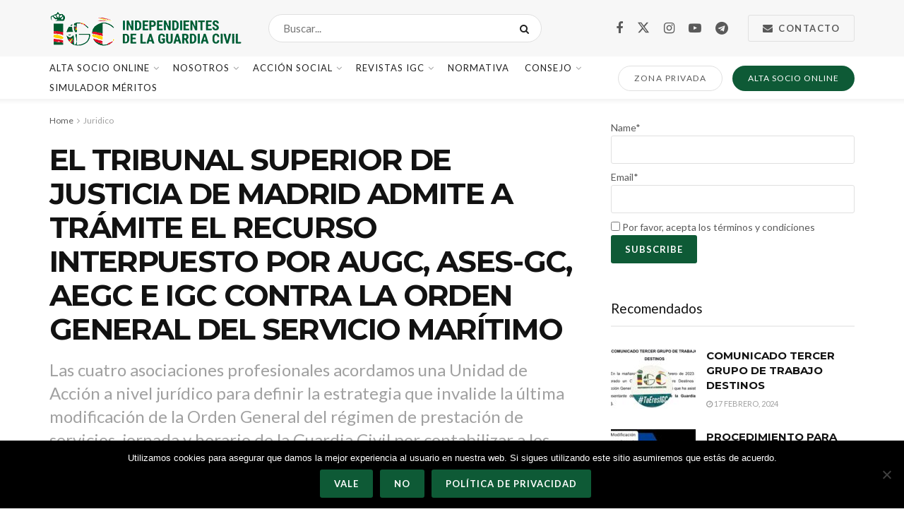

--- FILE ---
content_type: text/html; charset=UTF-8
request_url: https://www.igcprofesional.es/2023/02/25/serviciomaritimo/
body_size: 34035
content:
<!doctype html>
<!--[if lt IE 7]> <html class="no-js lt-ie9 lt-ie8 lt-ie7" lang="es"> <![endif]-->
<!--[if IE 7]>    <html class="no-js lt-ie9 lt-ie8" lang="es"> <![endif]-->
<!--[if IE 8]>    <html class="no-js lt-ie9" lang="es"> <![endif]-->
<!--[if IE 9]>    <html class="no-js lt-ie10" lang="es"> <![endif]-->
<!--[if gt IE 8]><!--> <html class="no-js" lang="es"> <!--<![endif]-->
<head>
    <meta http-equiv="Content-Type" content="text/html; charset=UTF-8" />
    <meta name='viewport' content='width=device-width, initial-scale=1, user-scalable=yes' />
    <link rel="profile" href="https://gmpg.org/xfn/11" />
    <link rel="pingback" href="https://www.igcprofesional.es/xmlrpc.php" />
    <meta name='robots' content='index, follow, max-image-preview:large, max-snippet:-1, max-video-preview:-1' />
	<style>img:is([sizes="auto" i], [sizes^="auto," i]) { contain-intrinsic-size: 3000px 1500px }</style>
				<script type="text/javascript">
			  var jnews_ajax_url = '/?ajax-request=jnews'
			</script>
			<script type="text/javascript">;window.jnews=window.jnews||{},window.jnews.library=window.jnews.library||{},window.jnews.library=function(){"use strict";var e=this;e.win=window,e.doc=document,e.noop=function(){},e.globalBody=e.doc.getElementsByTagName("body")[0],e.globalBody=e.globalBody?e.globalBody:e.doc,e.win.jnewsDataStorage=e.win.jnewsDataStorage||{_storage:new WeakMap,put:function(e,t,n){this._storage.has(e)||this._storage.set(e,new Map),this._storage.get(e).set(t,n)},get:function(e,t){return this._storage.get(e).get(t)},has:function(e,t){return this._storage.has(e)&&this._storage.get(e).has(t)},remove:function(e,t){var n=this._storage.get(e).delete(t);return 0===!this._storage.get(e).size&&this._storage.delete(e),n}},e.windowWidth=function(){return e.win.innerWidth||e.docEl.clientWidth||e.globalBody.clientWidth},e.windowHeight=function(){return e.win.innerHeight||e.docEl.clientHeight||e.globalBody.clientHeight},e.requestAnimationFrame=e.win.requestAnimationFrame||e.win.webkitRequestAnimationFrame||e.win.mozRequestAnimationFrame||e.win.msRequestAnimationFrame||window.oRequestAnimationFrame||function(e){return setTimeout(e,1e3/60)},e.cancelAnimationFrame=e.win.cancelAnimationFrame||e.win.webkitCancelAnimationFrame||e.win.webkitCancelRequestAnimationFrame||e.win.mozCancelAnimationFrame||e.win.msCancelRequestAnimationFrame||e.win.oCancelRequestAnimationFrame||function(e){clearTimeout(e)},e.classListSupport="classList"in document.createElement("_"),e.hasClass=e.classListSupport?function(e,t){return e.classList.contains(t)}:function(e,t){return e.className.indexOf(t)>=0},e.addClass=e.classListSupport?function(t,n){e.hasClass(t,n)||t.classList.add(n)}:function(t,n){e.hasClass(t,n)||(t.className+=" "+n)},e.removeClass=e.classListSupport?function(t,n){e.hasClass(t,n)&&t.classList.remove(n)}:function(t,n){e.hasClass(t,n)&&(t.className=t.className.replace(n,""))},e.objKeys=function(e){var t=[];for(var n in e)Object.prototype.hasOwnProperty.call(e,n)&&t.push(n);return t},e.isObjectSame=function(e,t){var n=!0;return JSON.stringify(e)!==JSON.stringify(t)&&(n=!1),n},e.extend=function(){for(var e,t,n,o=arguments[0]||{},i=1,a=arguments.length;i<a;i++)if(null!==(e=arguments[i]))for(t in e)o!==(n=e[t])&&void 0!==n&&(o[t]=n);return o},e.dataStorage=e.win.jnewsDataStorage,e.isVisible=function(e){return 0!==e.offsetWidth&&0!==e.offsetHeight||e.getBoundingClientRect().length},e.getHeight=function(e){return e.offsetHeight||e.clientHeight||e.getBoundingClientRect().height},e.getWidth=function(e){return e.offsetWidth||e.clientWidth||e.getBoundingClientRect().width},e.supportsPassive=!1;try{var t=Object.defineProperty({},"passive",{get:function(){e.supportsPassive=!0}});"createEvent"in e.doc?e.win.addEventListener("test",null,t):"fireEvent"in e.doc&&e.win.attachEvent("test",null)}catch(e){}e.passiveOption=!!e.supportsPassive&&{passive:!0},e.setStorage=function(e,t){e="jnews-"+e;var n={expired:Math.floor(((new Date).getTime()+432e5)/1e3)};t=Object.assign(n,t);localStorage.setItem(e,JSON.stringify(t))},e.getStorage=function(e){e="jnews-"+e;var t=localStorage.getItem(e);return null!==t&&0<t.length?JSON.parse(localStorage.getItem(e)):{}},e.expiredStorage=function(){var t,n="jnews-";for(var o in localStorage)o.indexOf(n)>-1&&"undefined"!==(t=e.getStorage(o.replace(n,""))).expired&&t.expired<Math.floor((new Date).getTime()/1e3)&&localStorage.removeItem(o)},e.addEvents=function(t,n,o){for(var i in n){var a=["touchstart","touchmove"].indexOf(i)>=0&&!o&&e.passiveOption;"createEvent"in e.doc?t.addEventListener(i,n[i],a):"fireEvent"in e.doc&&t.attachEvent("on"+i,n[i])}},e.removeEvents=function(t,n){for(var o in n)"createEvent"in e.doc?t.removeEventListener(o,n[o]):"fireEvent"in e.doc&&t.detachEvent("on"+o,n[o])},e.triggerEvents=function(t,n,o){var i;o=o||{detail:null};return"createEvent"in e.doc?(!(i=e.doc.createEvent("CustomEvent")||new CustomEvent(n)).initCustomEvent||i.initCustomEvent(n,!0,!1,o),void t.dispatchEvent(i)):"fireEvent"in e.doc?((i=e.doc.createEventObject()).eventType=n,void t.fireEvent("on"+i.eventType,i)):void 0},e.getParents=function(t,n){void 0===n&&(n=e.doc);for(var o=[],i=t.parentNode,a=!1;!a;)if(i){var r=i;r.querySelectorAll(n).length?a=!0:(o.push(r),i=r.parentNode)}else o=[],a=!0;return o},e.forEach=function(e,t,n){for(var o=0,i=e.length;o<i;o++)t.call(n,e[o],o)},e.getText=function(e){return e.innerText||e.textContent},e.setText=function(e,t){var n="object"==typeof t?t.innerText||t.textContent:t;e.innerText&&(e.innerText=n),e.textContent&&(e.textContent=n)},e.httpBuildQuery=function(t){return e.objKeys(t).reduce(function t(n){var o=arguments.length>1&&void 0!==arguments[1]?arguments[1]:null;return function(i,a){var r=n[a];a=encodeURIComponent(a);var s=o?"".concat(o,"[").concat(a,"]"):a;return null==r||"function"==typeof r?(i.push("".concat(s,"=")),i):["number","boolean","string"].includes(typeof r)?(i.push("".concat(s,"=").concat(encodeURIComponent(r))),i):(i.push(e.objKeys(r).reduce(t(r,s),[]).join("&")),i)}}(t),[]).join("&")},e.get=function(t,n,o,i){return o="function"==typeof o?o:e.noop,e.ajax("GET",t,n,o,i)},e.post=function(t,n,o,i){return o="function"==typeof o?o:e.noop,e.ajax("POST",t,n,o,i)},e.ajax=function(t,n,o,i,a){var r=new XMLHttpRequest,s=n,c=e.httpBuildQuery(o);if(t=-1!=["GET","POST"].indexOf(t)?t:"GET",r.open(t,s+("GET"==t?"?"+c:""),!0),"POST"==t&&r.setRequestHeader("Content-type","application/x-www-form-urlencoded"),r.setRequestHeader("X-Requested-With","XMLHttpRequest"),r.onreadystatechange=function(){4===r.readyState&&200<=r.status&&300>r.status&&"function"==typeof i&&i.call(void 0,r.response)},void 0!==a&&!a){return{xhr:r,send:function(){r.send("POST"==t?c:null)}}}return r.send("POST"==t?c:null),{xhr:r}},e.scrollTo=function(t,n,o){function i(e,t,n){this.start=this.position(),this.change=e-this.start,this.currentTime=0,this.increment=20,this.duration=void 0===n?500:n,this.callback=t,this.finish=!1,this.animateScroll()}return Math.easeInOutQuad=function(e,t,n,o){return(e/=o/2)<1?n/2*e*e+t:-n/2*(--e*(e-2)-1)+t},i.prototype.stop=function(){this.finish=!0},i.prototype.move=function(t){e.doc.documentElement.scrollTop=t,e.globalBody.parentNode.scrollTop=t,e.globalBody.scrollTop=t},i.prototype.position=function(){return e.doc.documentElement.scrollTop||e.globalBody.parentNode.scrollTop||e.globalBody.scrollTop},i.prototype.animateScroll=function(){this.currentTime+=this.increment;var t=Math.easeInOutQuad(this.currentTime,this.start,this.change,this.duration);this.move(t),this.currentTime<this.duration&&!this.finish?e.requestAnimationFrame.call(e.win,this.animateScroll.bind(this)):this.callback&&"function"==typeof this.callback&&this.callback()},new i(t,n,o)},e.unwrap=function(t){var n,o=t;e.forEach(t,(function(e,t){n?n+=e:n=e})),o.replaceWith(n)},e.performance={start:function(e){performance.mark(e+"Start")},stop:function(e){performance.mark(e+"End"),performance.measure(e,e+"Start",e+"End")}},e.fps=function(){var t=0,n=0,o=0;!function(){var i=t=0,a=0,r=0,s=document.getElementById("fpsTable"),c=function(t){void 0===document.getElementsByTagName("body")[0]?e.requestAnimationFrame.call(e.win,(function(){c(t)})):document.getElementsByTagName("body")[0].appendChild(t)};null===s&&((s=document.createElement("div")).style.position="fixed",s.style.top="120px",s.style.left="10px",s.style.width="100px",s.style.height="20px",s.style.border="1px solid black",s.style.fontSize="11px",s.style.zIndex="100000",s.style.backgroundColor="white",s.id="fpsTable",c(s));var l=function(){o++,n=Date.now(),(a=(o/(r=(n-t)/1e3)).toPrecision(2))!=i&&(i=a,s.innerHTML=i+"fps"),1<r&&(t=n,o=0),e.requestAnimationFrame.call(e.win,l)};l()}()},e.instr=function(e,t){for(var n=0;n<t.length;n++)if(-1!==e.toLowerCase().indexOf(t[n].toLowerCase()))return!0},e.winLoad=function(t,n){function o(o){if("complete"===e.doc.readyState||"interactive"===e.doc.readyState)return!o||n?setTimeout(t,n||1):t(o),1}o()||e.addEvents(e.win,{load:o})},e.docReady=function(t,n){function o(o){if("complete"===e.doc.readyState||"interactive"===e.doc.readyState)return!o||n?setTimeout(t,n||1):t(o),1}o()||e.addEvents(e.doc,{DOMContentLoaded:o})},e.fireOnce=function(){e.docReady((function(){e.assets=e.assets||[],e.assets.length&&(e.boot(),e.load_assets())}),50)},e.boot=function(){e.length&&e.doc.querySelectorAll("style[media]").forEach((function(e){"not all"==e.getAttribute("media")&&e.removeAttribute("media")}))},e.create_js=function(t,n){var o=e.doc.createElement("script");switch(o.setAttribute("src",t),n){case"defer":o.setAttribute("defer",!0);break;case"async":o.setAttribute("async",!0);break;case"deferasync":o.setAttribute("defer",!0),o.setAttribute("async",!0)}e.globalBody.appendChild(o)},e.load_assets=function(){"object"==typeof e.assets&&e.forEach(e.assets.slice(0),(function(t,n){var o="";t.defer&&(o+="defer"),t.async&&(o+="async"),e.create_js(t.url,o);var i=e.assets.indexOf(t);i>-1&&e.assets.splice(i,1)})),e.assets=jnewsoption.au_scripts=window.jnewsads=[]},e.setCookie=function(e,t,n){var o="";if(n){var i=new Date;i.setTime(i.getTime()+24*n*60*60*1e3),o="; expires="+i.toUTCString()}document.cookie=e+"="+(t||"")+o+"; path=/"},e.getCookie=function(e){for(var t=e+"=",n=document.cookie.split(";"),o=0;o<n.length;o++){for(var i=n[o];" "==i.charAt(0);)i=i.substring(1,i.length);if(0==i.indexOf(t))return i.substring(t.length,i.length)}return null},e.eraseCookie=function(e){document.cookie=e+"=; Path=/; Expires=Thu, 01 Jan 1970 00:00:01 GMT;"},e.docReady((function(){e.globalBody=e.globalBody==e.doc?e.doc.getElementsByTagName("body")[0]:e.globalBody,e.globalBody=e.globalBody?e.globalBody:e.doc})),e.winLoad((function(){e.winLoad((function(){var t=!1;if(void 0!==window.jnewsadmin)if(void 0!==window.file_version_checker){var n=e.objKeys(window.file_version_checker);n.length?n.forEach((function(e){t||"10.0.4"===window.file_version_checker[e]||(t=!0)})):t=!0}else t=!0;t&&(window.jnewsHelper.getMessage(),window.jnewsHelper.getNotice())}),2500)}))},window.jnews.library=new window.jnews.library;</script>
	<!-- This site is optimized with the Yoast SEO plugin v26.8 - https://yoast.com/product/yoast-seo-wordpress/ -->
	<title>EL TRIBUNAL SUPERIOR DE JUSTICIA DE MADRID ADMITE A TRÁMITE EL RECURSO INTERPUESTO POR AUGC, ASES-GC, AEGC E IGC CONTRA LA ORDEN GENERAL DEL SERVICIO MARÍTIMO - IGC Profesional</title>
	<meta name="description" content="Las cuatro asociaciones profesionales acordamos una Unidad de Acción anivel jurídico para definir la estrategia que invalide la última modificaciónde la Orden General del régimen de prestación de servicios, jornada yhorario de la Guardia Civil por contabilizar a los agentes de la especialidadmenos horas de servicio de las realmente prestadas." />
	<link rel="canonical" href="https://www.igcprofesional.es/2023/02/25/serviciomaritimo/" />
	<meta property="og:locale" content="es_ES" />
	<meta property="og:type" content="article" />
	<meta property="og:title" content="EL TRIBUNAL SUPERIOR DE JUSTICIA DE MADRID ADMITE A TRÁMITE EL RECURSO INTERPUESTO POR AUGC, ASES-GC, AEGC E IGC CONTRA LA ORDEN GENERAL DEL SERVICIO MARÍTIMO - IGC Profesional" />
	<meta property="og:description" content="Las cuatro asociaciones profesionales acordamos una Unidad de Acción anivel jurídico para definir la estrategia que invalide la última modificaciónde la Orden General del régimen de prestación de servicios, jornada yhorario de la Guardia Civil por contabilizar a los agentes de la especialidadmenos horas de servicio de las realmente prestadas." />
	<meta property="og:url" content="https://www.igcprofesional.es/2023/02/25/serviciomaritimo/" />
	<meta property="og:site_name" content="IGC Profesional" />
	<meta property="article:publisher" content="https://www.facebook.com/IGCProfesional/" />
	<meta property="article:published_time" content="2023-02-25T08:59:53+00:00" />
	<meta property="article:modified_time" content="2024-02-17T15:10:02+00:00" />
	<meta property="og:image" content="https://www.igcprofesional.es/wp-content/uploads/2023/02/IMG-20230224-WA0033.jpg" />
	<meta property="og:image:width" content="1097" />
	<meta property="og:image:height" content="1560" />
	<meta property="og:image:type" content="image/jpeg" />
	<meta name="author" content="IGC Profesional" />
	<meta name="twitter:card" content="summary_large_image" />
	<meta name="twitter:creator" content="@_IGC_" />
	<meta name="twitter:site" content="@_IGC_" />
	<meta name="twitter:label1" content="Escrito por" />
	<meta name="twitter:data1" content="IGC Profesional" />
	<meta name="twitter:label2" content="Tiempo de lectura" />
	<meta name="twitter:data2" content="1 minuto" />
	<script type="application/ld+json" class="yoast-schema-graph">{"@context":"https://schema.org","@graph":[{"@type":"Article","@id":"https://www.igcprofesional.es/2023/02/25/serviciomaritimo/#article","isPartOf":{"@id":"https://www.igcprofesional.es/2023/02/25/serviciomaritimo/"},"author":{"name":"IGC Profesional","@id":"https://www.igcprofesional.es/#/schema/person/3342847013ad17f4c7ba17bc4d93e9b5"},"headline":"EL TRIBUNAL SUPERIOR DE JUSTICIA DE MADRID ADMITE A TRÁMITE EL RECURSO INTERPUESTO POR AUGC, ASES-GC, AEGC E IGC CONTRA LA ORDEN GENERAL DEL SERVICIO MARÍTIMO","datePublished":"2023-02-25T08:59:53+00:00","dateModified":"2024-02-17T15:10:02+00:00","mainEntityOfPage":{"@id":"https://www.igcprofesional.es/2023/02/25/serviciomaritimo/"},"wordCount":28,"publisher":{"@id":"https://www.igcprofesional.es/#organization"},"image":{"@id":"https://www.igcprofesional.es/2023/02/25/serviciomaritimo/#primaryimage"},"thumbnailUrl":"https://www.igcprofesional.es/wp-content/uploads/2023/02/IMG-20230224-WA0033.jpg","keywords":["2023","Consejo","igc","orden general","Servicio Marítimo"],"articleSection":["Juridico","Noticias"],"inLanguage":"es"},{"@type":"WebPage","@id":"https://www.igcprofesional.es/2023/02/25/serviciomaritimo/","url":"https://www.igcprofesional.es/2023/02/25/serviciomaritimo/","name":"EL TRIBUNAL SUPERIOR DE JUSTICIA DE MADRID ADMITE A TRÁMITE EL RECURSO INTERPUESTO POR AUGC, ASES-GC, AEGC E IGC CONTRA LA ORDEN GENERAL DEL SERVICIO MARÍTIMO - IGC Profesional","isPartOf":{"@id":"https://www.igcprofesional.es/#website"},"primaryImageOfPage":{"@id":"https://www.igcprofesional.es/2023/02/25/serviciomaritimo/#primaryimage"},"image":{"@id":"https://www.igcprofesional.es/2023/02/25/serviciomaritimo/#primaryimage"},"thumbnailUrl":"https://www.igcprofesional.es/wp-content/uploads/2023/02/IMG-20230224-WA0033.jpg","datePublished":"2023-02-25T08:59:53+00:00","dateModified":"2024-02-17T15:10:02+00:00","description":"Las cuatro asociaciones profesionales acordamos una Unidad de Acción anivel jurídico para definir la estrategia que invalide la última modificaciónde la Orden General del régimen de prestación de servicios, jornada yhorario de la Guardia Civil por contabilizar a los agentes de la especialidadmenos horas de servicio de las realmente prestadas.","breadcrumb":{"@id":"https://www.igcprofesional.es/2023/02/25/serviciomaritimo/#breadcrumb"},"inLanguage":"es","potentialAction":[{"@type":"ReadAction","target":["https://www.igcprofesional.es/2023/02/25/serviciomaritimo/"]}]},{"@type":"ImageObject","inLanguage":"es","@id":"https://www.igcprofesional.es/2023/02/25/serviciomaritimo/#primaryimage","url":"https://www.igcprofesional.es/wp-content/uploads/2023/02/IMG-20230224-WA0033.jpg","contentUrl":"https://www.igcprofesional.es/wp-content/uploads/2023/02/IMG-20230224-WA0033.jpg","width":1097,"height":1560},{"@type":"BreadcrumbList","@id":"https://www.igcprofesional.es/2023/02/25/serviciomaritimo/#breadcrumb","itemListElement":[{"@type":"ListItem","position":1,"name":"Portada","item":"https://www.igcprofesional.es/"},{"@type":"ListItem","position":2,"name":"EL TRIBUNAL SUPERIOR DE JUSTICIA DE MADRID ADMITE A TRÁMITE EL RECURSO INTERPUESTO POR AUGC, ASES-GC, AEGC E IGC CONTRA LA ORDEN GENERAL DEL SERVICIO MARÍTIMO"}]},{"@type":"WebSite","@id":"https://www.igcprofesional.es/#website","url":"https://www.igcprofesional.es/","name":"Independientes de la Guardia Civil","description":"Asociacion de guardias civiles","publisher":{"@id":"https://www.igcprofesional.es/#organization"},"potentialAction":[{"@type":"SearchAction","target":{"@type":"EntryPoint","urlTemplate":"https://www.igcprofesional.es/?s={search_term_string}"},"query-input":{"@type":"PropertyValueSpecification","valueRequired":true,"valueName":"search_term_string"}}],"inLanguage":"es"},{"@type":"Organization","@id":"https://www.igcprofesional.es/#organization","name":"Independientes de la Guardia Civil","url":"https://www.igcprofesional.es/","logo":{"@type":"ImageObject","inLanguage":"es","@id":"https://www.igcprofesional.es/#/schema/logo/image/","url":"https://www.igcprofesional.es/wp-content/uploads/2017/11/LOGO-PNG.png","contentUrl":"https://www.igcprofesional.es/wp-content/uploads/2017/11/LOGO-PNG.png","width":300,"height":150,"caption":"Independientes de la Guardia Civil"},"image":{"@id":"https://www.igcprofesional.es/#/schema/logo/image/"},"sameAs":["https://www.facebook.com/IGCProfesional/","https://x.com/_IGC_","https://www.instagram.com/igc_profesional/"]},{"@type":"Person","@id":"https://www.igcprofesional.es/#/schema/person/3342847013ad17f4c7ba17bc4d93e9b5","name":"IGC Profesional","image":{"@type":"ImageObject","inLanguage":"es","@id":"https://www.igcprofesional.es/#/schema/person/image/","url":"https://secure.gravatar.com/avatar/9fb41ef6ecd63693a71fcfa2354066686808343e489a2de95a14a3fb457912a8?s=96&d=mm&r=g","contentUrl":"https://secure.gravatar.com/avatar/9fb41ef6ecd63693a71fcfa2354066686808343e489a2de95a14a3fb457912a8?s=96&d=mm&r=g","caption":"IGC Profesional"},"sameAs":["https://x.com/_IGC_"]}]}</script>
	<!-- / Yoast SEO plugin. -->


<link rel='dns-prefetch' href='//secure.gravatar.com' />
<link rel='dns-prefetch' href='//stats.wp.com' />
<link rel='dns-prefetch' href='//fonts.googleapis.com' />
<link rel='dns-prefetch' href='//v0.wordpress.com' />
<link rel='dns-prefetch' href='//widgets.wp.com' />
<link rel='dns-prefetch' href='//s0.wp.com' />
<link rel='dns-prefetch' href='//0.gravatar.com' />
<link rel='dns-prefetch' href='//1.gravatar.com' />
<link rel='dns-prefetch' href='//2.gravatar.com' />
<link rel='dns-prefetch' href='//jetpack.wordpress.com' />
<link rel='dns-prefetch' href='//public-api.wordpress.com' />
<link rel='preconnect' href='//c0.wp.com' />
<link rel='preconnect' href='https://fonts.gstatic.com' />
<link rel="alternate" type="application/rss+xml" title="IGC Profesional &raquo; Feed" href="https://www.igcprofesional.es/feed/" />
<link rel="alternate" type="application/rss+xml" title="IGC Profesional &raquo; Feed de los comentarios" href="https://www.igcprofesional.es/comments/feed/" />
<script type="text/javascript">
/* <![CDATA[ */
window._wpemojiSettings = {"baseUrl":"https:\/\/s.w.org\/images\/core\/emoji\/16.0.1\/72x72\/","ext":".png","svgUrl":"https:\/\/s.w.org\/images\/core\/emoji\/16.0.1\/svg\/","svgExt":".svg","source":{"concatemoji":"https:\/\/www.igcprofesional.es\/wp-includes\/js\/wp-emoji-release.min.js?ver=08a35a750210c0cc599786c8936ed833"}};
/*! This file is auto-generated */
!function(s,n){var o,i,e;function c(e){try{var t={supportTests:e,timestamp:(new Date).valueOf()};sessionStorage.setItem(o,JSON.stringify(t))}catch(e){}}function p(e,t,n){e.clearRect(0,0,e.canvas.width,e.canvas.height),e.fillText(t,0,0);var t=new Uint32Array(e.getImageData(0,0,e.canvas.width,e.canvas.height).data),a=(e.clearRect(0,0,e.canvas.width,e.canvas.height),e.fillText(n,0,0),new Uint32Array(e.getImageData(0,0,e.canvas.width,e.canvas.height).data));return t.every(function(e,t){return e===a[t]})}function u(e,t){e.clearRect(0,0,e.canvas.width,e.canvas.height),e.fillText(t,0,0);for(var n=e.getImageData(16,16,1,1),a=0;a<n.data.length;a++)if(0!==n.data[a])return!1;return!0}function f(e,t,n,a){switch(t){case"flag":return n(e,"\ud83c\udff3\ufe0f\u200d\u26a7\ufe0f","\ud83c\udff3\ufe0f\u200b\u26a7\ufe0f")?!1:!n(e,"\ud83c\udde8\ud83c\uddf6","\ud83c\udde8\u200b\ud83c\uddf6")&&!n(e,"\ud83c\udff4\udb40\udc67\udb40\udc62\udb40\udc65\udb40\udc6e\udb40\udc67\udb40\udc7f","\ud83c\udff4\u200b\udb40\udc67\u200b\udb40\udc62\u200b\udb40\udc65\u200b\udb40\udc6e\u200b\udb40\udc67\u200b\udb40\udc7f");case"emoji":return!a(e,"\ud83e\udedf")}return!1}function g(e,t,n,a){var r="undefined"!=typeof WorkerGlobalScope&&self instanceof WorkerGlobalScope?new OffscreenCanvas(300,150):s.createElement("canvas"),o=r.getContext("2d",{willReadFrequently:!0}),i=(o.textBaseline="top",o.font="600 32px Arial",{});return e.forEach(function(e){i[e]=t(o,e,n,a)}),i}function t(e){var t=s.createElement("script");t.src=e,t.defer=!0,s.head.appendChild(t)}"undefined"!=typeof Promise&&(o="wpEmojiSettingsSupports",i=["flag","emoji"],n.supports={everything:!0,everythingExceptFlag:!0},e=new Promise(function(e){s.addEventListener("DOMContentLoaded",e,{once:!0})}),new Promise(function(t){var n=function(){try{var e=JSON.parse(sessionStorage.getItem(o));if("object"==typeof e&&"number"==typeof e.timestamp&&(new Date).valueOf()<e.timestamp+604800&&"object"==typeof e.supportTests)return e.supportTests}catch(e){}return null}();if(!n){if("undefined"!=typeof Worker&&"undefined"!=typeof OffscreenCanvas&&"undefined"!=typeof URL&&URL.createObjectURL&&"undefined"!=typeof Blob)try{var e="postMessage("+g.toString()+"("+[JSON.stringify(i),f.toString(),p.toString(),u.toString()].join(",")+"));",a=new Blob([e],{type:"text/javascript"}),r=new Worker(URL.createObjectURL(a),{name:"wpTestEmojiSupports"});return void(r.onmessage=function(e){c(n=e.data),r.terminate(),t(n)})}catch(e){}c(n=g(i,f,p,u))}t(n)}).then(function(e){for(var t in e)n.supports[t]=e[t],n.supports.everything=n.supports.everything&&n.supports[t],"flag"!==t&&(n.supports.everythingExceptFlag=n.supports.everythingExceptFlag&&n.supports[t]);n.supports.everythingExceptFlag=n.supports.everythingExceptFlag&&!n.supports.flag,n.DOMReady=!1,n.readyCallback=function(){n.DOMReady=!0}}).then(function(){return e}).then(function(){var e;n.supports.everything||(n.readyCallback(),(e=n.source||{}).concatemoji?t(e.concatemoji):e.wpemoji&&e.twemoji&&(t(e.twemoji),t(e.wpemoji)))}))}((window,document),window._wpemojiSettings);
/* ]]> */
</script>
<link rel='stylesheet' id='jetpack_related-posts-css' href='https://c0.wp.com/p/jetpack/14.4/modules/related-posts/related-posts.css' type='text/css' media='all' />
<link rel='stylesheet' id='embedpress-css-css' href='https://www.igcprofesional.es/wp-content/plugins/embedpress/assets/css/embedpress.css?ver=1767612604' type='text/css' media='all' />
<link rel='stylesheet' id='embedpress-blocks-style-css' href='https://www.igcprofesional.es/wp-content/plugins/embedpress/assets/css/blocks.build.css?ver=1767612604' type='text/css' media='all' />
<link rel='stylesheet' id='embedpress-lazy-load-css-css' href='https://www.igcprofesional.es/wp-content/plugins/embedpress/assets/css/lazy-load.css?ver=1767612604' type='text/css' media='all' />
<style id='wp-emoji-styles-inline-css' type='text/css'>

	img.wp-smiley, img.emoji {
		display: inline !important;
		border: none !important;
		box-shadow: none !important;
		height: 1em !important;
		width: 1em !important;
		margin: 0 0.07em !important;
		vertical-align: -0.1em !important;
		background: none !important;
		padding: 0 !important;
	}
</style>
<link rel='stylesheet' id='wp-block-library-css' href='https://c0.wp.com/c/6.8.3/wp-includes/css/dist/block-library/style.min.css' type='text/css' media='all' />
<style id='classic-theme-styles-inline-css' type='text/css'>
/*! This file is auto-generated */
.wp-block-button__link{color:#fff;background-color:#32373c;border-radius:9999px;box-shadow:none;text-decoration:none;padding:calc(.667em + 2px) calc(1.333em + 2px);font-size:1.125em}.wp-block-file__button{background:#32373c;color:#fff;text-decoration:none}
</style>
<style id='pdfemb-pdf-embedder-viewer-style-inline-css' type='text/css'>
.wp-block-pdfemb-pdf-embedder-viewer{max-width:none}

</style>
<link rel='stylesheet' id='mediaelement-css' href='https://c0.wp.com/c/6.8.3/wp-includes/js/mediaelement/mediaelementplayer-legacy.min.css' type='text/css' media='all' />
<link rel='stylesheet' id='wp-mediaelement-css' href='https://c0.wp.com/c/6.8.3/wp-includes/js/mediaelement/wp-mediaelement.min.css' type='text/css' media='all' />
<style id='jetpack-sharing-buttons-style-inline-css' type='text/css'>
.jetpack-sharing-buttons__services-list{display:flex;flex-direction:row;flex-wrap:wrap;gap:0;list-style-type:none;margin:5px;padding:0}.jetpack-sharing-buttons__services-list.has-small-icon-size{font-size:12px}.jetpack-sharing-buttons__services-list.has-normal-icon-size{font-size:16px}.jetpack-sharing-buttons__services-list.has-large-icon-size{font-size:24px}.jetpack-sharing-buttons__services-list.has-huge-icon-size{font-size:36px}@media print{.jetpack-sharing-buttons__services-list{display:none!important}}.editor-styles-wrapper .wp-block-jetpack-sharing-buttons{gap:0;padding-inline-start:0}ul.jetpack-sharing-buttons__services-list.has-background{padding:1.25em 2.375em}
</style>
<style id='global-styles-inline-css' type='text/css'>
:root{--wp--preset--aspect-ratio--square: 1;--wp--preset--aspect-ratio--4-3: 4/3;--wp--preset--aspect-ratio--3-4: 3/4;--wp--preset--aspect-ratio--3-2: 3/2;--wp--preset--aspect-ratio--2-3: 2/3;--wp--preset--aspect-ratio--16-9: 16/9;--wp--preset--aspect-ratio--9-16: 9/16;--wp--preset--color--black: #000000;--wp--preset--color--cyan-bluish-gray: #abb8c3;--wp--preset--color--white: #ffffff;--wp--preset--color--pale-pink: #f78da7;--wp--preset--color--vivid-red: #cf2e2e;--wp--preset--color--luminous-vivid-orange: #ff6900;--wp--preset--color--luminous-vivid-amber: #fcb900;--wp--preset--color--light-green-cyan: #7bdcb5;--wp--preset--color--vivid-green-cyan: #00d084;--wp--preset--color--pale-cyan-blue: #8ed1fc;--wp--preset--color--vivid-cyan-blue: #0693e3;--wp--preset--color--vivid-purple: #9b51e0;--wp--preset--gradient--vivid-cyan-blue-to-vivid-purple: linear-gradient(135deg,rgba(6,147,227,1) 0%,rgb(155,81,224) 100%);--wp--preset--gradient--light-green-cyan-to-vivid-green-cyan: linear-gradient(135deg,rgb(122,220,180) 0%,rgb(0,208,130) 100%);--wp--preset--gradient--luminous-vivid-amber-to-luminous-vivid-orange: linear-gradient(135deg,rgba(252,185,0,1) 0%,rgba(255,105,0,1) 100%);--wp--preset--gradient--luminous-vivid-orange-to-vivid-red: linear-gradient(135deg,rgba(255,105,0,1) 0%,rgb(207,46,46) 100%);--wp--preset--gradient--very-light-gray-to-cyan-bluish-gray: linear-gradient(135deg,rgb(238,238,238) 0%,rgb(169,184,195) 100%);--wp--preset--gradient--cool-to-warm-spectrum: linear-gradient(135deg,rgb(74,234,220) 0%,rgb(151,120,209) 20%,rgb(207,42,186) 40%,rgb(238,44,130) 60%,rgb(251,105,98) 80%,rgb(254,248,76) 100%);--wp--preset--gradient--blush-light-purple: linear-gradient(135deg,rgb(255,206,236) 0%,rgb(152,150,240) 100%);--wp--preset--gradient--blush-bordeaux: linear-gradient(135deg,rgb(254,205,165) 0%,rgb(254,45,45) 50%,rgb(107,0,62) 100%);--wp--preset--gradient--luminous-dusk: linear-gradient(135deg,rgb(255,203,112) 0%,rgb(199,81,192) 50%,rgb(65,88,208) 100%);--wp--preset--gradient--pale-ocean: linear-gradient(135deg,rgb(255,245,203) 0%,rgb(182,227,212) 50%,rgb(51,167,181) 100%);--wp--preset--gradient--electric-grass: linear-gradient(135deg,rgb(202,248,128) 0%,rgb(113,206,126) 100%);--wp--preset--gradient--midnight: linear-gradient(135deg,rgb(2,3,129) 0%,rgb(40,116,252) 100%);--wp--preset--font-size--small: 13px;--wp--preset--font-size--medium: 20px;--wp--preset--font-size--large: 36px;--wp--preset--font-size--x-large: 42px;--wp--preset--spacing--20: 0.44rem;--wp--preset--spacing--30: 0.67rem;--wp--preset--spacing--40: 1rem;--wp--preset--spacing--50: 1.5rem;--wp--preset--spacing--60: 2.25rem;--wp--preset--spacing--70: 3.38rem;--wp--preset--spacing--80: 5.06rem;--wp--preset--shadow--natural: 6px 6px 9px rgba(0, 0, 0, 0.2);--wp--preset--shadow--deep: 12px 12px 50px rgba(0, 0, 0, 0.4);--wp--preset--shadow--sharp: 6px 6px 0px rgba(0, 0, 0, 0.2);--wp--preset--shadow--outlined: 6px 6px 0px -3px rgba(255, 255, 255, 1), 6px 6px rgba(0, 0, 0, 1);--wp--preset--shadow--crisp: 6px 6px 0px rgba(0, 0, 0, 1);}:where(.is-layout-flex){gap: 0.5em;}:where(.is-layout-grid){gap: 0.5em;}body .is-layout-flex{display: flex;}.is-layout-flex{flex-wrap: wrap;align-items: center;}.is-layout-flex > :is(*, div){margin: 0;}body .is-layout-grid{display: grid;}.is-layout-grid > :is(*, div){margin: 0;}:where(.wp-block-columns.is-layout-flex){gap: 2em;}:where(.wp-block-columns.is-layout-grid){gap: 2em;}:where(.wp-block-post-template.is-layout-flex){gap: 1.25em;}:where(.wp-block-post-template.is-layout-grid){gap: 1.25em;}.has-black-color{color: var(--wp--preset--color--black) !important;}.has-cyan-bluish-gray-color{color: var(--wp--preset--color--cyan-bluish-gray) !important;}.has-white-color{color: var(--wp--preset--color--white) !important;}.has-pale-pink-color{color: var(--wp--preset--color--pale-pink) !important;}.has-vivid-red-color{color: var(--wp--preset--color--vivid-red) !important;}.has-luminous-vivid-orange-color{color: var(--wp--preset--color--luminous-vivid-orange) !important;}.has-luminous-vivid-amber-color{color: var(--wp--preset--color--luminous-vivid-amber) !important;}.has-light-green-cyan-color{color: var(--wp--preset--color--light-green-cyan) !important;}.has-vivid-green-cyan-color{color: var(--wp--preset--color--vivid-green-cyan) !important;}.has-pale-cyan-blue-color{color: var(--wp--preset--color--pale-cyan-blue) !important;}.has-vivid-cyan-blue-color{color: var(--wp--preset--color--vivid-cyan-blue) !important;}.has-vivid-purple-color{color: var(--wp--preset--color--vivid-purple) !important;}.has-black-background-color{background-color: var(--wp--preset--color--black) !important;}.has-cyan-bluish-gray-background-color{background-color: var(--wp--preset--color--cyan-bluish-gray) !important;}.has-white-background-color{background-color: var(--wp--preset--color--white) !important;}.has-pale-pink-background-color{background-color: var(--wp--preset--color--pale-pink) !important;}.has-vivid-red-background-color{background-color: var(--wp--preset--color--vivid-red) !important;}.has-luminous-vivid-orange-background-color{background-color: var(--wp--preset--color--luminous-vivid-orange) !important;}.has-luminous-vivid-amber-background-color{background-color: var(--wp--preset--color--luminous-vivid-amber) !important;}.has-light-green-cyan-background-color{background-color: var(--wp--preset--color--light-green-cyan) !important;}.has-vivid-green-cyan-background-color{background-color: var(--wp--preset--color--vivid-green-cyan) !important;}.has-pale-cyan-blue-background-color{background-color: var(--wp--preset--color--pale-cyan-blue) !important;}.has-vivid-cyan-blue-background-color{background-color: var(--wp--preset--color--vivid-cyan-blue) !important;}.has-vivid-purple-background-color{background-color: var(--wp--preset--color--vivid-purple) !important;}.has-black-border-color{border-color: var(--wp--preset--color--black) !important;}.has-cyan-bluish-gray-border-color{border-color: var(--wp--preset--color--cyan-bluish-gray) !important;}.has-white-border-color{border-color: var(--wp--preset--color--white) !important;}.has-pale-pink-border-color{border-color: var(--wp--preset--color--pale-pink) !important;}.has-vivid-red-border-color{border-color: var(--wp--preset--color--vivid-red) !important;}.has-luminous-vivid-orange-border-color{border-color: var(--wp--preset--color--luminous-vivid-orange) !important;}.has-luminous-vivid-amber-border-color{border-color: var(--wp--preset--color--luminous-vivid-amber) !important;}.has-light-green-cyan-border-color{border-color: var(--wp--preset--color--light-green-cyan) !important;}.has-vivid-green-cyan-border-color{border-color: var(--wp--preset--color--vivid-green-cyan) !important;}.has-pale-cyan-blue-border-color{border-color: var(--wp--preset--color--pale-cyan-blue) !important;}.has-vivid-cyan-blue-border-color{border-color: var(--wp--preset--color--vivid-cyan-blue) !important;}.has-vivid-purple-border-color{border-color: var(--wp--preset--color--vivid-purple) !important;}.has-vivid-cyan-blue-to-vivid-purple-gradient-background{background: var(--wp--preset--gradient--vivid-cyan-blue-to-vivid-purple) !important;}.has-light-green-cyan-to-vivid-green-cyan-gradient-background{background: var(--wp--preset--gradient--light-green-cyan-to-vivid-green-cyan) !important;}.has-luminous-vivid-amber-to-luminous-vivid-orange-gradient-background{background: var(--wp--preset--gradient--luminous-vivid-amber-to-luminous-vivid-orange) !important;}.has-luminous-vivid-orange-to-vivid-red-gradient-background{background: var(--wp--preset--gradient--luminous-vivid-orange-to-vivid-red) !important;}.has-very-light-gray-to-cyan-bluish-gray-gradient-background{background: var(--wp--preset--gradient--very-light-gray-to-cyan-bluish-gray) !important;}.has-cool-to-warm-spectrum-gradient-background{background: var(--wp--preset--gradient--cool-to-warm-spectrum) !important;}.has-blush-light-purple-gradient-background{background: var(--wp--preset--gradient--blush-light-purple) !important;}.has-blush-bordeaux-gradient-background{background: var(--wp--preset--gradient--blush-bordeaux) !important;}.has-luminous-dusk-gradient-background{background: var(--wp--preset--gradient--luminous-dusk) !important;}.has-pale-ocean-gradient-background{background: var(--wp--preset--gradient--pale-ocean) !important;}.has-electric-grass-gradient-background{background: var(--wp--preset--gradient--electric-grass) !important;}.has-midnight-gradient-background{background: var(--wp--preset--gradient--midnight) !important;}.has-small-font-size{font-size: var(--wp--preset--font-size--small) !important;}.has-medium-font-size{font-size: var(--wp--preset--font-size--medium) !important;}.has-large-font-size{font-size: var(--wp--preset--font-size--large) !important;}.has-x-large-font-size{font-size: var(--wp--preset--font-size--x-large) !important;}
:where(.wp-block-post-template.is-layout-flex){gap: 1.25em;}:where(.wp-block-post-template.is-layout-grid){gap: 1.25em;}
:where(.wp-block-columns.is-layout-flex){gap: 2em;}:where(.wp-block-columns.is-layout-grid){gap: 2em;}
:root :where(.wp-block-pullquote){font-size: 1.5em;line-height: 1.6;}
</style>
<link rel='stylesheet' id='contact-form-7-css' href='https://www.igcprofesional.es/wp-content/plugins/contact-form-7/includes/css/styles.css?ver=6.1.4' type='text/css' media='all' />
<style id='contact-form-7-inline-css' type='text/css'>
.wpcf7 .wpcf7-recaptcha iframe {margin-bottom: 0;}.wpcf7 .wpcf7-recaptcha[data-align="center"] > div {margin: 0 auto;}.wpcf7 .wpcf7-recaptcha[data-align="right"] > div {margin: 0 0 0 auto;}
</style>
<link rel='stylesheet' id='cookie-notice-front-css' href='https://www.igcprofesional.es/wp-content/plugins/cookie-notice/css/front.min.css?ver=2.5.5' type='text/css' media='all' />
<link rel='stylesheet' id='email-subscribers-css' href='https://www.igcprofesional.es/wp-content/plugins/email-subscribers/lite/public/css/email-subscribers-public.css?ver=5.7.54' type='text/css' media='all' />
<link rel='stylesheet' id='swpm.common-css' href='https://www.igcprofesional.es/wp-content/plugins/simple-membership/css/swpm.common.css?ver=4.6.0' type='text/css' media='all' />
<link rel='stylesheet' id='jnews-parent-style-css' href='https://www.igcprofesional.es/wp-content/themes/jnews/style.css?ver=08a35a750210c0cc599786c8936ed833' type='text/css' media='all' />
<link rel='stylesheet' id='elementor-frontend-css' href='https://www.igcprofesional.es/wp-content/plugins/elementor/assets/css/frontend.min.css?ver=3.27.6' type='text/css' media='all' />
<link rel='stylesheet' id='jetpack_likes-css' href='https://c0.wp.com/p/jetpack/14.4/modules/likes/style.css' type='text/css' media='all' />
<link rel='stylesheet' id='jeg_customizer_font-css' href='//fonts.googleapis.com/css?family=Lato%3Aregular%2C700%7CMontserrat%3Aregular%2C700&#038;display=swap&#038;ver=1.3.0' type='text/css' media='all' />
<link rel='stylesheet' id='tablepress-default-css' href='https://www.igcprofesional.es/wp-content/plugins/tablepress/css/build/default.css?ver=3.0.3' type='text/css' media='all' />
<link rel='stylesheet' id='font-awesome-css' href='https://www.igcprofesional.es/wp-content/plugins/elementor/assets/lib/font-awesome/css/font-awesome.min.css?ver=4.7.0' type='text/css' media='all' />
<link rel='stylesheet' id='jnews-frontend-css' href='https://www.igcprofesional.es/wp-content/themes/jnews/assets/dist/frontend.min.css?ver=1.0.0' type='text/css' media='all' />
<link rel='stylesheet' id='jnews-elementor-css' href='https://www.igcprofesional.es/wp-content/themes/jnews/assets/css/elementor-frontend.css?ver=1.0.0' type='text/css' media='all' />
<link rel='stylesheet' id='jnews-style-css' href='https://www.igcprofesional.es/wp-content/themes/jnews-child/style.css?ver=1.0.0' type='text/css' media='all' />
<link rel='stylesheet' id='jnews-darkmode-css' href='https://www.igcprofesional.es/wp-content/themes/jnews/assets/css/darkmode.css?ver=1.0.0' type='text/css' media='all' />
<link rel='stylesheet' id='jnews-scheme-css' href='https://www.igcprofesional.es/wp-content/themes/jnews/data/import/newsplus/scheme.css?ver=1.0.0' type='text/css' media='all' />
<link rel='stylesheet' id='sharedaddy-css' href='https://c0.wp.com/p/jetpack/14.4/modules/sharedaddy/sharing.css' type='text/css' media='all' />
<link rel='stylesheet' id='social-logos-css' href='https://c0.wp.com/p/jetpack/14.4/_inc/social-logos/social-logos.min.css' type='text/css' media='all' />
<link rel='stylesheet' id='jnews-select-share-css' href='https://www.igcprofesional.es/wp-content/plugins/jnews-social-share/assets/css/plugin.css' type='text/css' media='all' />
<script type="text/javascript" id="jetpack_related-posts-js-extra">
/* <![CDATA[ */
var related_posts_js_options = {"post_heading":"h4"};
/* ]]> */
</script>
<script type="text/javascript" src="https://c0.wp.com/p/jetpack/14.4/_inc/build/related-posts/related-posts.min.js" id="jetpack_related-posts-js"></script>
<script type="text/javascript" src="https://c0.wp.com/c/6.8.3/wp-includes/js/jquery/jquery.min.js" id="jquery-core-js"></script>
<script type="text/javascript" src="https://c0.wp.com/c/6.8.3/wp-includes/js/jquery/jquery-migrate.min.js" id="jquery-migrate-js"></script>
<link rel="https://api.w.org/" href="https://www.igcprofesional.es/wp-json/" /><link rel="alternate" title="JSON" type="application/json" href="https://www.igcprofesional.es/wp-json/wp/v2/posts/5008" /><!-- start Simple Custom CSS and JS -->
<style type="text/css">
div.jeg_header .jeg_bottombar .jeg_menu_style_1 > li {
    line-height: 20px;
}

li#menu-item-8887 a {
    color: #0e5a36;
    font-weight: bold;
}</style>
<!-- end Simple Custom CSS and JS -->
        <script type="text/javascript">
            jQuery(document).ready(function($) {
                $('#respond').html('<div class="swpm-login-to-comment-msg">Por favor acceder para comentar.</div>');
            });
        </script>
        	<style>img#wpstats{display:none}</style>
		<meta name="generator" content="Elementor 3.27.6; features: additional_custom_breakpoints; settings: css_print_method-external, google_font-enabled, font_display-auto">
			<style>
				.e-con.e-parent:nth-of-type(n+4):not(.e-lazyloaded):not(.e-no-lazyload),
				.e-con.e-parent:nth-of-type(n+4):not(.e-lazyloaded):not(.e-no-lazyload) * {
					background-image: none !important;
				}
				@media screen and (max-height: 1024px) {
					.e-con.e-parent:nth-of-type(n+3):not(.e-lazyloaded):not(.e-no-lazyload),
					.e-con.e-parent:nth-of-type(n+3):not(.e-lazyloaded):not(.e-no-lazyload) * {
						background-image: none !important;
					}
				}
				@media screen and (max-height: 640px) {
					.e-con.e-parent:nth-of-type(n+2):not(.e-lazyloaded):not(.e-no-lazyload),
					.e-con.e-parent:nth-of-type(n+2):not(.e-lazyloaded):not(.e-no-lazyload) * {
						background-image: none !important;
					}
				}
			</style>
			<script type='application/ld+json'>{"@context":"http:\/\/schema.org","@type":"Organization","@id":"https:\/\/www.igcprofesional.es\/#organization","url":"https:\/\/www.igcprofesional.es\/","name":"","logo":{"@type":"ImageObject","url":""},"sameAs":["https:\/\/www.facebook.com\/IGCProfesional\/","https:\/\/twitter.com\/_IGC_","https:\/\/www.instagram.com\/igc_profesional\/","https:\/\/www.youtube.com\/channel\/UCjbjR4lzCkNpz-UUuvF-cNQ","https:\/\/t.me\/IGCInforma"]}</script>
<script type='application/ld+json'>{"@context":"http:\/\/schema.org","@type":"WebSite","@id":"https:\/\/www.igcprofesional.es\/#website","url":"https:\/\/www.igcprofesional.es\/","name":"","potentialAction":{"@type":"SearchAction","target":"https:\/\/www.igcprofesional.es\/?s={search_term_string}","query-input":"required name=search_term_string"}}</script>
<link rel="icon" href="https://www.igcprofesional.es/wp-content/uploads/2021/05/cropped-favicon-1-32x32.jpg" sizes="32x32" />
<link rel="icon" href="https://www.igcprofesional.es/wp-content/uploads/2021/05/cropped-favicon-1-192x192.jpg" sizes="192x192" />
<link rel="apple-touch-icon" href="https://www.igcprofesional.es/wp-content/uploads/2021/05/cropped-favicon-1-180x180.jpg" />
<meta name="msapplication-TileImage" content="https://www.igcprofesional.es/wp-content/uploads/2021/05/cropped-favicon-1-270x270.jpg" />
<style id="jeg_dynamic_css" type="text/css" data-type="jeg_custom-css">body { --j-body-color : #5a5a5a; --j-accent-color : #0e5a36; --j-alt-color : #0e5a36; --j-heading-color : #121212; } body,.jeg_newsfeed_list .tns-outer .tns-controls button,.jeg_filter_button,.owl-carousel .owl-nav div,.jeg_readmore,.jeg_hero_style_7 .jeg_post_meta a,.widget_calendar thead th,.widget_calendar tfoot a,.jeg_socialcounter a,.entry-header .jeg_meta_like a,.entry-header .jeg_meta_comment a,.entry-header .jeg_meta_donation a,.entry-header .jeg_meta_bookmark a,.entry-content tbody tr:hover,.entry-content th,.jeg_splitpost_nav li:hover a,#breadcrumbs a,.jeg_author_socials a:hover,.jeg_footer_content a,.jeg_footer_bottom a,.jeg_cartcontent,.woocommerce .woocommerce-breadcrumb a { color : #5a5a5a; } a, .jeg_menu_style_5>li>a:hover, .jeg_menu_style_5>li.sfHover>a, .jeg_menu_style_5>li.current-menu-item>a, .jeg_menu_style_5>li.current-menu-ancestor>a, .jeg_navbar .jeg_menu:not(.jeg_main_menu)>li>a:hover, .jeg_midbar .jeg_menu:not(.jeg_main_menu)>li>a:hover, .jeg_side_tabs li.active, .jeg_block_heading_5 strong, .jeg_block_heading_6 strong, .jeg_block_heading_7 strong, .jeg_block_heading_8 strong, .jeg_subcat_list li a:hover, .jeg_subcat_list li button:hover, .jeg_pl_lg_7 .jeg_thumb .jeg_post_category a, .jeg_pl_xs_2:before, .jeg_pl_xs_4 .jeg_postblock_content:before, .jeg_postblock .jeg_post_title a:hover, .jeg_hero_style_6 .jeg_post_title a:hover, .jeg_sidefeed .jeg_pl_xs_3 .jeg_post_title a:hover, .widget_jnews_popular .jeg_post_title a:hover, .jeg_meta_author a, .widget_archive li a:hover, .widget_pages li a:hover, .widget_meta li a:hover, .widget_recent_entries li a:hover, .widget_rss li a:hover, .widget_rss cite, .widget_categories li a:hover, .widget_categories li.current-cat>a, #breadcrumbs a:hover, .jeg_share_count .counts, .commentlist .bypostauthor>.comment-body>.comment-author>.fn, span.required, .jeg_review_title, .bestprice .price, .authorlink a:hover, .jeg_vertical_playlist .jeg_video_playlist_play_icon, .jeg_vertical_playlist .jeg_video_playlist_item.active .jeg_video_playlist_thumbnail:before, .jeg_horizontal_playlist .jeg_video_playlist_play, .woocommerce li.product .pricegroup .button, .widget_display_forums li a:hover, .widget_display_topics li:before, .widget_display_replies li:before, .widget_display_views li:before, .bbp-breadcrumb a:hover, .jeg_mobile_menu li.sfHover>a, .jeg_mobile_menu li a:hover, .split-template-6 .pagenum, .jeg_mobile_menu_style_5>li>a:hover, .jeg_mobile_menu_style_5>li.sfHover>a, .jeg_mobile_menu_style_5>li.current-menu-item>a, .jeg_mobile_menu_style_5>li.current-menu-ancestor>a, .jeg_mobile_menu.jeg_menu_dropdown li.open > div > a { color : #0e5a36; } .jeg_menu_style_1>li>a:before, .jeg_menu_style_2>li>a:before, .jeg_menu_style_3>li>a:before, .jeg_side_toggle, .jeg_slide_caption .jeg_post_category a, .jeg_slider_type_1_wrapper .tns-controls button.tns-next, .jeg_block_heading_1 .jeg_block_title span, .jeg_block_heading_2 .jeg_block_title span, .jeg_block_heading_3, .jeg_block_heading_4 .jeg_block_title span, .jeg_block_heading_6:after, .jeg_pl_lg_box .jeg_post_category a, .jeg_pl_md_box .jeg_post_category a, .jeg_readmore:hover, .jeg_thumb .jeg_post_category a, .jeg_block_loadmore a:hover, .jeg_postblock.alt .jeg_block_loadmore a:hover, .jeg_block_loadmore a.active, .jeg_postblock_carousel_2 .jeg_post_category a, .jeg_heroblock .jeg_post_category a, .jeg_pagenav_1 .page_number.active, .jeg_pagenav_1 .page_number.active:hover, input[type="submit"], .btn, .button, .widget_tag_cloud a:hover, .popularpost_item:hover .jeg_post_title a:before, .jeg_splitpost_4 .page_nav, .jeg_splitpost_5 .page_nav, .jeg_post_via a:hover, .jeg_post_source a:hover, .jeg_post_tags a:hover, .comment-reply-title small a:before, .comment-reply-title small a:after, .jeg_storelist .productlink, .authorlink li.active a:before, .jeg_footer.dark .socials_widget:not(.nobg) a:hover .fa,.jeg_footer.dark .socials_widget:not(.nobg) a:hover span.jeg-icon, div.jeg_breakingnews_title, .jeg_overlay_slider_bottom_wrapper .tns-controls button, .jeg_overlay_slider_bottom_wrapper .tns-controls button:hover, .jeg_vertical_playlist .jeg_video_playlist_current, .woocommerce span.onsale, .woocommerce #respond input#submit:hover, .woocommerce a.button:hover, .woocommerce button.button:hover, .woocommerce input.button:hover, .woocommerce #respond input#submit.alt, .woocommerce a.button.alt, .woocommerce button.button.alt, .woocommerce input.button.alt, .jeg_popup_post .caption, .jeg_footer.dark input[type="submit"], .jeg_footer.dark .btn, .jeg_footer.dark .button, .footer_widget.widget_tag_cloud a:hover, .jeg_inner_content .content-inner .jeg_post_category a:hover, #buddypress .standard-form button, #buddypress a.button, #buddypress input[type="submit"], #buddypress input[type="button"], #buddypress input[type="reset"], #buddypress ul.button-nav li a, #buddypress .generic-button a, #buddypress .generic-button button, #buddypress .comment-reply-link, #buddypress a.bp-title-button, #buddypress.buddypress-wrap .members-list li .user-update .activity-read-more a, div#buddypress .standard-form button:hover, div#buddypress a.button:hover, div#buddypress input[type="submit"]:hover, div#buddypress input[type="button"]:hover, div#buddypress input[type="reset"]:hover, div#buddypress ul.button-nav li a:hover, div#buddypress .generic-button a:hover, div#buddypress .generic-button button:hover, div#buddypress .comment-reply-link:hover, div#buddypress a.bp-title-button:hover, div#buddypress.buddypress-wrap .members-list li .user-update .activity-read-more a:hover, #buddypress #item-nav .item-list-tabs ul li a:before, .jeg_inner_content .jeg_meta_container .follow-wrapper a { background-color : #0e5a36; } .jeg_block_heading_7 .jeg_block_title span, .jeg_readmore:hover, .jeg_block_loadmore a:hover, .jeg_block_loadmore a.active, .jeg_pagenav_1 .page_number.active, .jeg_pagenav_1 .page_number.active:hover, .jeg_pagenav_3 .page_number:hover, .jeg_prevnext_post a:hover h3, .jeg_overlay_slider .jeg_post_category, .jeg_sidefeed .jeg_post.active, .jeg_vertical_playlist.jeg_vertical_playlist .jeg_video_playlist_item.active .jeg_video_playlist_thumbnail img, .jeg_horizontal_playlist .jeg_video_playlist_item.active { border-color : #0e5a36; } .jeg_tabpost_nav li.active, .woocommerce div.product .woocommerce-tabs ul.tabs li.active, .jeg_mobile_menu_style_1>li.current-menu-item a, .jeg_mobile_menu_style_1>li.current-menu-ancestor a, .jeg_mobile_menu_style_2>li.current-menu-item::after, .jeg_mobile_menu_style_2>li.current-menu-ancestor::after, .jeg_mobile_menu_style_3>li.current-menu-item::before, .jeg_mobile_menu_style_3>li.current-menu-ancestor::before { border-bottom-color : #0e5a36; } .jeg_post_share .jeg-icon svg { fill : #0e5a36; } .jeg_post_meta .fa, .jeg_post_meta .jpwt-icon, .entry-header .jeg_post_meta .fa, .jeg_review_stars, .jeg_price_review_list { color : #0e5a36; } .jeg_share_button.share-float.share-monocrhome a { background-color : #0e5a36; } h1,h2,h3,h4,h5,h6,.jeg_post_title a,.entry-header .jeg_post_title,.jeg_hero_style_7 .jeg_post_title a,.jeg_block_title,.jeg_splitpost_bar .current_title,.jeg_video_playlist_title,.gallery-caption,.jeg_push_notification_button>a.button { color : #121212; } .split-template-9 .pagenum, .split-template-10 .pagenum, .split-template-11 .pagenum, .split-template-12 .pagenum, .split-template-13 .pagenum, .split-template-15 .pagenum, .split-template-18 .pagenum, .split-template-20 .pagenum, .split-template-19 .current_title span, .split-template-20 .current_title span { background-color : #121212; } .jeg_topbar .jeg_nav_row, .jeg_topbar .jeg_search_no_expand .jeg_search_input { line-height : 50px; } .jeg_topbar .jeg_nav_row, .jeg_topbar .jeg_nav_icon { height : 50px; } .jeg_midbar { height : 80px; } .jeg_midbar, .jeg_midbar.dark { background-color : #f7f7f7; } .jeg_header .jeg_bottombar.jeg_navbar,.jeg_bottombar .jeg_nav_icon { height : 60px; } .jeg_header .jeg_bottombar.jeg_navbar, .jeg_header .jeg_bottombar .jeg_main_menu:not(.jeg_menu_style_1) > li > a, .jeg_header .jeg_bottombar .jeg_menu_style_1 > li, .jeg_header .jeg_bottombar .jeg_menu:not(.jeg_main_menu) > li > a { line-height : 60px; } .jeg_header .jeg_bottombar, .jeg_header .jeg_bottombar.jeg_navbar_dark, .jeg_bottombar.jeg_navbar_boxed .jeg_nav_row, .jeg_bottombar.jeg_navbar_dark.jeg_navbar_boxed .jeg_nav_row { border-bottom-width : 0px; } .jeg_mobile_midbar, .jeg_mobile_midbar.dark { background : #f7f7f7; color : #000000; } .jeg_mobile_midbar a, .jeg_mobile_midbar.dark a { color : #000000; } .jeg_header .socials_widget > a > i.fa:before { color : #5a5a5a; } .jeg_header .socials_widget.nobg > a > i > span.jeg-icon svg { fill : #5a5a5a; } .jeg_header .socials_widget.nobg > a > span.jeg-icon svg { fill : #5a5a5a; } .jeg_header .socials_widget > a > span.jeg-icon svg { fill : #5a5a5a; } .jeg_header .socials_widget > a > i > span.jeg-icon svg { fill : #5a5a5a; } .jeg_nav_icon .jeg_mobile_toggle.toggle_btn { color : #000000; } .jeg_navbar_mobile_wrapper .jeg_nav_item a.jeg_mobile_toggle, .jeg_navbar_mobile_wrapper .dark .jeg_nav_item a.jeg_mobile_toggle { color : #000000; } .jeg_navbar_mobile .jeg_search_wrapper .jeg_search_toggle, .jeg_navbar_mobile .dark .jeg_search_wrapper .jeg_search_toggle { color : #000000; } .jeg_nav_search { width : 50%; } .jeg_footer .jeg_footer_heading h3,.jeg_footer.dark .jeg_footer_heading h3,.jeg_footer .widget h2,.jeg_footer .footer_dark .widget h2 { color : #121212; } body,input,textarea,select,.chosen-container-single .chosen-single,.btn,.button { font-family: Lato,Helvetica,Arial,sans-serif; } .jeg_header, .jeg_mobile_wrapper { font-family: Lato,Helvetica,Arial,sans-serif; } .jeg_post_title, .entry-header .jeg_post_title, .jeg_single_tpl_2 .entry-header .jeg_post_title, .jeg_single_tpl_3 .entry-header .jeg_post_title, .jeg_single_tpl_6 .entry-header .jeg_post_title, .jeg_content .jeg_custom_title_wrapper .jeg_post_title { font-family: Montserrat,Helvetica,Arial,sans-serif; } .jeg_post_excerpt p, .content-inner p { font-family: Georgia,Times,"Times New Roman",serif; } .jeg_thumb .jeg_post_category a,.jeg_pl_lg_box .jeg_post_category a,.jeg_pl_md_box .jeg_post_category a,.jeg_postblock_carousel_2 .jeg_post_category a,.jeg_heroblock .jeg_post_category a,.jeg_slide_caption .jeg_post_category a { background-color : #1f6625; } .jeg_overlay_slider .jeg_post_category,.jeg_thumb .jeg_post_category a,.jeg_pl_lg_box .jeg_post_category a,.jeg_pl_md_box .jeg_post_category a,.jeg_postblock_carousel_2 .jeg_post_category a,.jeg_heroblock .jeg_post_category a,.jeg_slide_caption .jeg_post_category a { border-color : #1f6625; } </style><style type="text/css">
					.no_thumbnail .jeg_thumb,
					.thumbnail-container.no_thumbnail {
					    display: none !important;
					}
					.jeg_search_result .jeg_pl_xs_3.no_thumbnail .jeg_postblock_content,
					.jeg_sidefeed .jeg_pl_xs_3.no_thumbnail .jeg_postblock_content,
					.jeg_pl_sm.no_thumbnail .jeg_postblock_content {
					    margin-left: 0;
					}
					.jeg_postblock_11 .no_thumbnail .jeg_postblock_content,
					.jeg_postblock_12 .no_thumbnail .jeg_postblock_content,
					.jeg_postblock_12.jeg_col_3o3 .no_thumbnail .jeg_postblock_content  {
					    margin-top: 0;
					}
					.jeg_postblock_15 .jeg_pl_md_box.no_thumbnail .jeg_postblock_content,
					.jeg_postblock_19 .jeg_pl_md_box.no_thumbnail .jeg_postblock_content,
					.jeg_postblock_24 .jeg_pl_md_box.no_thumbnail .jeg_postblock_content,
					.jeg_sidefeed .jeg_pl_md_box .jeg_postblock_content {
					    position: relative;
					}
					.jeg_postblock_carousel_2 .no_thumbnail .jeg_post_title a,
					.jeg_postblock_carousel_2 .no_thumbnail .jeg_post_title a:hover,
					.jeg_postblock_carousel_2 .no_thumbnail .jeg_post_meta .fa {
					    color: #212121 !important;
					} 
					.jnews-dark-mode .jeg_postblock_carousel_2 .no_thumbnail .jeg_post_title a,
					.jnews-dark-mode .jeg_postblock_carousel_2 .no_thumbnail .jeg_post_title a:hover,
					.jnews-dark-mode .jeg_postblock_carousel_2 .no_thumbnail .jeg_post_meta .fa {
					    color: #fff !important;
					} 
				</style>		<style type="text/css" id="wp-custom-css">
			article .entry-content p, 
article .entry-content ul li {
	text-align: justify;
} 

.wpcf7 .wpcf7-form.cf7skins.cf7s-seaspray input[type="checkbox"] {
	width: 18px;
	height: 18px;
}		</style>
		</head>
<body data-rsssl=1 class="wp-singular post-template-default single single-post postid-5008 single-format-standard wp-embed-responsive wp-theme-jnews wp-child-theme-jnews-child cookies-not-set jeg_toggle_light jeg_single_tpl_1 jnews jsc_normal elementor-default elementor-kit-3018">

    
    
    <div class="jeg_ad jeg_ad_top jnews_header_top_ads">
        <div class='ads-wrapper  '></div>    </div>

    <!-- The Main Wrapper
    ============================================= -->
    <div class="jeg_viewport">

        
        <div class="jeg_header_wrapper">
            <div class="jeg_header_instagram_wrapper">
    </div>

<!-- HEADER -->
<div class="jeg_header normal">
    <div class="jeg_midbar jeg_container jeg_navbar_wrapper normal">
    <div class="container">
        <div class="jeg_nav_row">
            
                <div class="jeg_nav_col jeg_nav_left jeg_nav_grow">
                    <div class="item_wrap jeg_nav_alignleft">
                        <div class="jeg_nav_item jeg_logo jeg_desktop_logo">
			<div class="site-title">
			<a href="https://www.igcprofesional.es/" aria-label="Visit Homepage" style="padding: 0px 0px 0px 0px;">
				<img class='jeg_logo_img' src="https://www.igcprofesional.es/wp-content/uploads/2021/04/logo-guardia-civil-50.png" srcset="https://www.igcprofesional.es/wp-content/uploads/2021/04/logo-guardia-civil-50.png 1x, https://www.igcprofesional.es/wp-content/uploads/2021/05/logo-igc-grande.png 2x" alt="INDEPENDIENTES DE LA GUARDIA CIVIL (IGC)"data-light-src="https://www.igcprofesional.es/wp-content/uploads/2021/04/logo-guardia-civil-50.png" data-light-srcset="https://www.igcprofesional.es/wp-content/uploads/2021/04/logo-guardia-civil-50.png 1x, https://www.igcprofesional.es/wp-content/uploads/2021/05/logo-igc-grande.png 2x" data-dark-src="https://www.igcprofesional.es/wp-content/uploads/2021/04/logo-guardia-civil-ico.png" data-dark-srcset="https://www.igcprofesional.es/wp-content/uploads/2021/04/logo-guardia-civil-ico.png 1x, https://www.igcprofesional.es/wp-content/uploads/2021/04/logo-guardia-civil-ico.png 2x"width="275" height="50">			</a>
		</div>
	</div>
<!-- Search Form -->
<div class="jeg_nav_item jeg_nav_search">
	<div class="jeg_search_wrapper jeg_search_no_expand round">
	    <a href="#" class="jeg_search_toggle"><i class="fa fa-search"></i></a>
	    <form action="https://www.igcprofesional.es/" method="get" class="jeg_search_form" target="_top">
    <input name="s" class="jeg_search_input" placeholder="Buscar..." type="text" value="" autocomplete="off">
	<button aria-label="Search Button" type="submit" class="jeg_search_button btn"><i class="fa fa-search"></i></button>
</form>
<!-- jeg_search_hide with_result no_result -->
<div class="jeg_search_result jeg_search_hide with_result">
    <div class="search-result-wrapper">
    </div>
    <div class="search-link search-noresult">
        Sin Resultado    </div>
    <div class="search-link search-all-button">
        <i class="fa fa-search"></i> Ver Todos los Resultados    </div>
</div>	</div>
</div>                    </div>
                </div>

                
                <div class="jeg_nav_col jeg_nav_center jeg_nav_normal">
                    <div class="item_wrap jeg_nav_aligncenter">
                                            </div>
                </div>

                
                <div class="jeg_nav_col jeg_nav_right jeg_nav_normal">
                    <div class="item_wrap jeg_nav_alignright">
                        			<div
				class="jeg_nav_item socials_widget jeg_social_icon_block nobg">
				<a href="https://www.facebook.com/IGCProfesional/" target='_blank' rel='external noopener nofollow'  aria-label="Find us on Facebook" class="jeg_facebook"><i class="fa fa-facebook"></i> </a><a href="https://twitter.com/_IGC_" target='_blank' rel='external noopener nofollow'  aria-label="Find us on Twitter" class="jeg_twitter"><i class="fa fa-twitter"><span class="jeg-icon icon-twitter"><svg xmlns="http://www.w3.org/2000/svg" height="1em" viewBox="0 0 512 512"><!--! Font Awesome Free 6.4.2 by @fontawesome - https://fontawesome.com License - https://fontawesome.com/license (Commercial License) Copyright 2023 Fonticons, Inc. --><path d="M389.2 48h70.6L305.6 224.2 487 464H345L233.7 318.6 106.5 464H35.8L200.7 275.5 26.8 48H172.4L272.9 180.9 389.2 48zM364.4 421.8h39.1L151.1 88h-42L364.4 421.8z"/></svg></span></i> </a><a href="https://www.instagram.com/igc_profesional/" target='_blank' rel='external noopener nofollow'  aria-label="Find us on Instagram" class="jeg_instagram"><i class="fa fa-instagram"></i> </a><a href="https://www.youtube.com/channel/UCjbjR4lzCkNpz-UUuvF-cNQ" target='_blank' rel='external noopener nofollow'  aria-label="Find us on Youtube" class="jeg_youtube"><i class="fa fa-youtube-play"></i> </a><a href="https://t.me/IGCInforma" target='_blank' rel='external noopener nofollow'  aria-label="Find us on Telegram" class="jeg_telegram"><i class="fa fa-telegram"></i> </a>			</div>
			<!-- Button -->
<div class="jeg_nav_item jeg_button_2">
    		<a href="https://www.igcprofesional.es/contacto/"
			class="btn outline "
			target="_self"
			>
			<i class="fa fa-envelope"></i>
			Contacto		</a>
		</div>                    </div>
                </div>

                        </div>
    </div>
</div><div class="jeg_bottombar jeg_navbar jeg_container jeg_navbar_wrapper jeg_navbar_normal jeg_navbar_shadow jeg_navbar_normal">
    <div class="container">
        <div class="jeg_nav_row">
            
                <div class="jeg_nav_col jeg_nav_left jeg_nav_grow">
                    <div class="item_wrap jeg_nav_alignleft">
                        <div class="jeg_nav_item jeg_main_menu_wrapper">
<div class="jeg_mainmenu_wrap"><ul class="jeg_menu jeg_main_menu jeg_menu_style_1" data-animation="animateTransform"><li id="menu-item-3257" class="menu-item menu-item-type-post_type menu-item-object-page menu-item-has-children menu-item-3257 bgnav" data-item-row="default" ><a href="https://www.igcprofesional.es/alta-on-line/">Alta Socio Online</a>
<ul class="sub-menu">
	<li id="menu-item-6054" class="menu-item menu-item-type-post_type menu-item-object-page menu-item-6054 bgnav" data-item-row="default" ><a href="https://www.igcprofesional.es/alta-on-line/guardias-profesionales-y-gap/">Guardias Profesionales y GAP</a></li>
	<li id="menu-item-6047" class="menu-item menu-item-type-post_type menu-item-object-page menu-item-6047 bgnav" data-item-row="default" ><a href="https://www.igcprofesional.es/alta-on-line/guardias-alumnos/">Guardias Alumnos (Centro Formación)</a></li>
	<li id="menu-item-8307" class="menu-item menu-item-type-post_type menu-item-object-page menu-item-8307 bgnav" data-item-row="default" ><a href="https://www.igcprofesional.es/preafiliado/">Preafiliado</a></li>
	<li id="menu-item-6049" class="menu-item menu-item-type-post_type menu-item-object-page menu-item-6049 bgnav" data-item-row="default" ><a href="https://www.igcprofesional.es/alta-on-line/ofertas-en-vigor/">Ofertas en vigor</a></li>
	<li id="menu-item-3256" class="menu-item menu-item-type-post_type menu-item-object-page menu-item-3256 bgnav" data-item-row="default" ><a href="https://www.igcprofesional.es/coberturas/">Coberturas</a></li>
	<li id="menu-item-3255" class="menu-item menu-item-type-post_type menu-item-object-page menu-item-3255 bgnav" data-item-row="default" ><a href="https://www.igcprofesional.es/alta-on-line/seguro-de-bajas/">Seguro de bajas, accidentes e insolvencia 2025</a></li>
</ul>
</li>
<li id="menu-item-3253" class="menu-item menu-item-type-post_type menu-item-object-page menu-item-has-children menu-item-3253 bgnav" data-item-row="default" ><a href="https://www.igcprofesional.es/acerca-de/">Nosotros</a>
<ul class="sub-menu">
	<li id="menu-item-3238" class="menu-item menu-item-type-post_type menu-item-object-page menu-item-has-children menu-item-3238 bgnav" data-item-row="default" ><a href="https://www.igcprofesional.es/delegaciones-y-contactos/">Delegaciones</a>
	<ul class="sub-menu">
		<li id="menu-item-3239" class="menu-item menu-item-type-post_type menu-item-object-page menu-item-3239 bgnav" data-item-row="default" ><a href="https://www.igcprofesional.es/delegaciones-y-contactos/federaciones-igc/">Federaciones IGC</a></li>
		<li id="menu-item-3240" class="menu-item menu-item-type-post_type menu-item-object-page menu-item-3240 bgnav" data-item-row="default" ><a href="https://www.igcprofesional.es/delegaciones-y-contactos/junta-y-vocalias/">Junta Directiva y Vocalías</a></li>
		<li id="menu-item-3241" class="menu-item menu-item-type-post_type menu-item-object-page menu-item-3241 bgnav" data-item-row="default" ><a href="https://www.igcprofesional.es/delegaciones-y-contactos/mapadelegados/">Mapa Delegados Provinciales</a></li>
	</ul>
</li>
</ul>
</li>
<li id="menu-item-3248" class="menu-item menu-item-type-post_type menu-item-object-page menu-item-has-children menu-item-3248 bgnav" data-item-row="default" ><a href="https://www.igcprofesional.es/accion-social/">Acción Social</a>
<ul class="sub-menu">
	<li id="menu-item-3250" class="menu-item menu-item-type-post_type menu-item-object-page menu-item-3250 bgnav" data-item-row="default" ><a href="https://www.igcprofesional.es/accion-social/convenios-igc/">Convenios IGC</a></li>
	<li id="menu-item-3251" class="menu-item menu-item-type-post_type menu-item-object-page menu-item-3251 bgnav" data-item-row="default" ><a href="https://www.igcprofesional.es/accion-social/residencias-de-plaza-gc-y-fas/">Residencias de plaza GC y FAS</a></li>
</ul>
</li>
<li id="menu-item-3244" class="menu-item menu-item-type-post_type menu-item-object-page menu-item-has-children menu-item-3244 bgnav" data-item-row="default" ><a href="https://www.igcprofesional.es/revistas-igc/">Revistas IGC</a>
<ul class="sub-menu">
	<li id="menu-item-6133" class="menu-item menu-item-type-post_type menu-item-object-page menu-item-6133 bgnav" data-item-row="default" ><a href="https://www.igcprofesional.es/revistas-igc/revindependientes/">Revistas Independientes</a></li>
	<li id="menu-item-3245" class="menu-item menu-item-type-post_type menu-item-object-page menu-item-3245 bgnav" data-item-row="default" ><a href="https://www.igcprofesional.es/revistas-igc/revista-igc/">Revista IGC – Alerta 062</a></li>
	<li id="menu-item-3246" class="menu-item menu-item-type-post_type menu-item-object-page menu-item-3246 bgnav" data-item-row="default" ><a href="https://www.igcprofesional.es/revistas-igc/revista-suboficiales-igc/">Revista SUBOFICIALES IGC</a></li>
</ul>
</li>
<li id="menu-item-3243" class="menu-item menu-item-type-post_type menu-item-object-page menu-item-3243 bgnav" data-item-row="default" ><a href="https://www.igcprofesional.es/normativa/">Normativa</a></li>
<li id="menu-item-3236" class="menu-item menu-item-type-post_type menu-item-object-page menu-item-has-children menu-item-3236 bgnav" data-item-row="default" ><a href="https://www.igcprofesional.es/area-del-consejo/">Consejo</a>
<ul class="sub-menu">
	<li id="menu-item-6154" class="menu-item menu-item-type-post_type menu-item-object-page menu-item-has-children menu-item-6154 bgnav" data-item-row="default" ><a href="https://www.igcprofesional.es/area-del-consejo/plenos-del-consejo/">Plenos del Consejo</a>
	<ul class="sub-menu">
		<li id="menu-item-6393" class="menu-item menu-item-type-taxonomy menu-item-object-category menu-item-6393 bgnav" data-item-row="default" ><a href="https://www.igcprofesional.es/category/consejo/plenos-del-consejo-ano-en-curso/">Plenos del Consejo (Año en curso)</a></li>
		<li id="menu-item-6394" class="menu-item menu-item-type-taxonomy menu-item-object-category menu-item-6394 bgnav" data-item-row="default" ><a href="https://www.igcprofesional.es/category/consejo/plenos-del-consejo-ano-en-curso/pleno-consejo-primer-trimestre/">Pleno Consejo &#8211; Primer Trimestre</a></li>
		<li id="menu-item-6396" class="menu-item menu-item-type-taxonomy menu-item-object-category menu-item-6396 bgnav" data-item-row="default" ><a href="https://www.igcprofesional.es/category/consejo/plenos-del-consejo-ano-en-curso/pleno-consejo-segundo-trimestre/">Pleno Consejo &#8211; Segundo Trimestre</a></li>
		<li id="menu-item-6395" class="menu-item menu-item-type-taxonomy menu-item-object-category menu-item-6395 bgnav" data-item-row="default" ><a href="https://www.igcprofesional.es/category/consejo/plenos-del-consejo-ano-en-curso/pleno-consejo-tercer-trimestre/">Pleno Consejo &#8211; Tercer Trimestre</a></li>
		<li id="menu-item-6391" class="menu-item menu-item-type-taxonomy menu-item-object-category menu-item-6391 bgnav" data-item-row="default" ><a href="https://www.igcprofesional.es/category/consejo/plenos-del-consejo/plenos-2022/">Plenos 2022</a></li>
		<li id="menu-item-6390" class="menu-item menu-item-type-taxonomy menu-item-object-category menu-item-6390 bgnav" data-item-row="default" ><a href="https://www.igcprofesional.es/category/consejo/plenos-del-consejo/plenos-2021/">Plenos 2021</a></li>
		<li id="menu-item-6389" class="menu-item menu-item-type-taxonomy menu-item-object-category menu-item-6389 bgnav" data-item-row="default" ><a href="https://www.igcprofesional.es/category/consejo/plenos-del-consejo/">Plenos del Consejo (Años anteriores)</a></li>
		<li id="menu-item-6392" class="menu-item menu-item-type-taxonomy menu-item-object-category menu-item-6392 bgnav" data-item-row="default" ><a href="https://www.igcprofesional.es/category/consejo/plenos-del-consejo/plenos-2023/">Plenos 2023</a></li>
	</ul>
</li>
	<li id="menu-item-7526" class="menu-item menu-item-type-taxonomy menu-item-object-category menu-item-7526 bgnav" data-item-row="default" ><a href="https://www.igcprofesional.es/category/consejo/comisiones/">Comisiones</a></li>
	<li id="menu-item-6170" class="menu-item menu-item-type-taxonomy menu-item-object-category menu-item-6170 bgnav" data-item-row="default" ><a href="https://www.igcprofesional.es/category/consejo/grupos-de-trabajo/">Grupos de Trabajo</a></li>
	<li id="menu-item-6204" class="menu-item menu-item-type-taxonomy menu-item-object-category menu-item-6204 bgnav" data-item-row="default" ><a href="https://www.igcprofesional.es/category/consejo/propuestas-al-consejo/">Propuestas al consejo</a></li>
	<li id="menu-item-6158" class="menu-item menu-item-type-taxonomy menu-item-object-category menu-item-6158 bgnav" data-item-row="default" ><a href="https://www.igcprofesional.es/category/consejo/">Noticias del Consejo</a></li>
</ul>
</li>
<li id="menu-item-9102" class="menu-item menu-item-type-post_type menu-item-object-page menu-item-9102 bgnav" data-item-row="default" ><a href="https://www.igcprofesional.es/simulador-meritos/">Simulador méritos</a></li>
</ul></div></div>
                    </div>
                </div>

                
                <div class="jeg_nav_col jeg_nav_center jeg_nav_normal">
                    <div class="item_wrap jeg_nav_aligncenter">
                                            </div>
                </div>

                
                <div class="jeg_nav_col jeg_nav_right jeg_nav_normal">
                    <div class="item_wrap jeg_nav_alignright">
                        <!-- Button -->
<div class="jeg_nav_item jeg_button_3">
    		<a href="https://www.igcprofesional.es/membership-login/"
			class="btn outline "
			target="_self"
			>
			<i class=""></i>
			Zona Privada		</a>
		</div><!-- Button -->
<div class="jeg_nav_item jeg_button_1">
    		<a href="https://www.igcprofesional.es/alta-on-line/"
			class="btn round "
			target="_self"
			>
			<i class=""></i>
			Alta Socio Online		</a>
		</div>                    </div>
                </div>

                        </div>
    </div>
</div></div><!-- /.jeg_header -->        </div>

        <div class="jeg_header_sticky">
            <div class="sticky_blankspace"></div>
<div class="jeg_header normal">
    <div class="jeg_container">
        <div data-mode="scroll" class="jeg_stickybar jeg_navbar jeg_navbar_wrapper jeg_navbar_normal jeg_navbar_normal">
            <div class="container">
    <div class="jeg_nav_row">
        
            <div class="jeg_nav_col jeg_nav_left jeg_nav_grow">
                <div class="item_wrap jeg_nav_alignleft">
                    <div class="jeg_nav_item jeg_logo">
    <div class="site-title">
		<a href="https://www.igcprofesional.es/" aria-label="Visit Homepage">
    	    <img class='jeg_logo_img' src="https://www.igcprofesional.es/wp-content/uploads/2021/04/logo-guardia-civil-ico.png" srcset="https://www.igcprofesional.es/wp-content/uploads/2021/04/logo-guardia-civil-ico.png 1x, https://www.igcprofesional.es/wp-content/uploads/2021/04/logo-guardia-civil-ico.png 2x" alt="INDEPENDIENTES DE LA GUARDIA CIVIL (IGC)"data-light-src="https://www.igcprofesional.es/wp-content/uploads/2021/04/logo-guardia-civil-ico.png" data-light-srcset="https://www.igcprofesional.es/wp-content/uploads/2021/04/logo-guardia-civil-ico.png 1x, https://www.igcprofesional.es/wp-content/uploads/2021/04/logo-guardia-civil-ico.png 2x" data-dark-src="https://www.igcprofesional.es/wp-content/uploads/2021/04/logo-guardia-civil-ico.png" data-dark-srcset="https://www.igcprofesional.es/wp-content/uploads/2021/04/logo-guardia-civil-ico.png 1x, https://www.igcprofesional.es/wp-content/uploads/2021/04/logo-guardia-civil-ico.png 2x"width="145" height="78">    	</a>
    </div>
</div><div class="jeg_nav_item jeg_main_menu_wrapper">
<div class="jeg_mainmenu_wrap"><ul class="jeg_menu jeg_main_menu jeg_menu_style_1" data-animation="animateTransform"><li id="menu-item-3257" class="menu-item menu-item-type-post_type menu-item-object-page menu-item-has-children menu-item-3257 bgnav" data-item-row="default" ><a href="https://www.igcprofesional.es/alta-on-line/">Alta Socio Online</a>
<ul class="sub-menu">
	<li id="menu-item-6054" class="menu-item menu-item-type-post_type menu-item-object-page menu-item-6054 bgnav" data-item-row="default" ><a href="https://www.igcprofesional.es/alta-on-line/guardias-profesionales-y-gap/">Guardias Profesionales y GAP</a></li>
	<li id="menu-item-6047" class="menu-item menu-item-type-post_type menu-item-object-page menu-item-6047 bgnav" data-item-row="default" ><a href="https://www.igcprofesional.es/alta-on-line/guardias-alumnos/">Guardias Alumnos (Centro Formación)</a></li>
	<li id="menu-item-8307" class="menu-item menu-item-type-post_type menu-item-object-page menu-item-8307 bgnav" data-item-row="default" ><a href="https://www.igcprofesional.es/preafiliado/">Preafiliado</a></li>
	<li id="menu-item-6049" class="menu-item menu-item-type-post_type menu-item-object-page menu-item-6049 bgnav" data-item-row="default" ><a href="https://www.igcprofesional.es/alta-on-line/ofertas-en-vigor/">Ofertas en vigor</a></li>
	<li id="menu-item-3256" class="menu-item menu-item-type-post_type menu-item-object-page menu-item-3256 bgnav" data-item-row="default" ><a href="https://www.igcprofesional.es/coberturas/">Coberturas</a></li>
	<li id="menu-item-3255" class="menu-item menu-item-type-post_type menu-item-object-page menu-item-3255 bgnav" data-item-row="default" ><a href="https://www.igcprofesional.es/alta-on-line/seguro-de-bajas/">Seguro de bajas, accidentes e insolvencia 2025</a></li>
</ul>
</li>
<li id="menu-item-3253" class="menu-item menu-item-type-post_type menu-item-object-page menu-item-has-children menu-item-3253 bgnav" data-item-row="default" ><a href="https://www.igcprofesional.es/acerca-de/">Nosotros</a>
<ul class="sub-menu">
	<li id="menu-item-3238" class="menu-item menu-item-type-post_type menu-item-object-page menu-item-has-children menu-item-3238 bgnav" data-item-row="default" ><a href="https://www.igcprofesional.es/delegaciones-y-contactos/">Delegaciones</a>
	<ul class="sub-menu">
		<li id="menu-item-3239" class="menu-item menu-item-type-post_type menu-item-object-page menu-item-3239 bgnav" data-item-row="default" ><a href="https://www.igcprofesional.es/delegaciones-y-contactos/federaciones-igc/">Federaciones IGC</a></li>
		<li id="menu-item-3240" class="menu-item menu-item-type-post_type menu-item-object-page menu-item-3240 bgnav" data-item-row="default" ><a href="https://www.igcprofesional.es/delegaciones-y-contactos/junta-y-vocalias/">Junta Directiva y Vocalías</a></li>
		<li id="menu-item-3241" class="menu-item menu-item-type-post_type menu-item-object-page menu-item-3241 bgnav" data-item-row="default" ><a href="https://www.igcprofesional.es/delegaciones-y-contactos/mapadelegados/">Mapa Delegados Provinciales</a></li>
	</ul>
</li>
</ul>
</li>
<li id="menu-item-3248" class="menu-item menu-item-type-post_type menu-item-object-page menu-item-has-children menu-item-3248 bgnav" data-item-row="default" ><a href="https://www.igcprofesional.es/accion-social/">Acción Social</a>
<ul class="sub-menu">
	<li id="menu-item-3250" class="menu-item menu-item-type-post_type menu-item-object-page menu-item-3250 bgnav" data-item-row="default" ><a href="https://www.igcprofesional.es/accion-social/convenios-igc/">Convenios IGC</a></li>
	<li id="menu-item-3251" class="menu-item menu-item-type-post_type menu-item-object-page menu-item-3251 bgnav" data-item-row="default" ><a href="https://www.igcprofesional.es/accion-social/residencias-de-plaza-gc-y-fas/">Residencias de plaza GC y FAS</a></li>
</ul>
</li>
<li id="menu-item-3244" class="menu-item menu-item-type-post_type menu-item-object-page menu-item-has-children menu-item-3244 bgnav" data-item-row="default" ><a href="https://www.igcprofesional.es/revistas-igc/">Revistas IGC</a>
<ul class="sub-menu">
	<li id="menu-item-6133" class="menu-item menu-item-type-post_type menu-item-object-page menu-item-6133 bgnav" data-item-row="default" ><a href="https://www.igcprofesional.es/revistas-igc/revindependientes/">Revistas Independientes</a></li>
	<li id="menu-item-3245" class="menu-item menu-item-type-post_type menu-item-object-page menu-item-3245 bgnav" data-item-row="default" ><a href="https://www.igcprofesional.es/revistas-igc/revista-igc/">Revista IGC – Alerta 062</a></li>
	<li id="menu-item-3246" class="menu-item menu-item-type-post_type menu-item-object-page menu-item-3246 bgnav" data-item-row="default" ><a href="https://www.igcprofesional.es/revistas-igc/revista-suboficiales-igc/">Revista SUBOFICIALES IGC</a></li>
</ul>
</li>
<li id="menu-item-3243" class="menu-item menu-item-type-post_type menu-item-object-page menu-item-3243 bgnav" data-item-row="default" ><a href="https://www.igcprofesional.es/normativa/">Normativa</a></li>
<li id="menu-item-3236" class="menu-item menu-item-type-post_type menu-item-object-page menu-item-has-children menu-item-3236 bgnav" data-item-row="default" ><a href="https://www.igcprofesional.es/area-del-consejo/">Consejo</a>
<ul class="sub-menu">
	<li id="menu-item-6154" class="menu-item menu-item-type-post_type menu-item-object-page menu-item-has-children menu-item-6154 bgnav" data-item-row="default" ><a href="https://www.igcprofesional.es/area-del-consejo/plenos-del-consejo/">Plenos del Consejo</a>
	<ul class="sub-menu">
		<li id="menu-item-6393" class="menu-item menu-item-type-taxonomy menu-item-object-category menu-item-6393 bgnav" data-item-row="default" ><a href="https://www.igcprofesional.es/category/consejo/plenos-del-consejo-ano-en-curso/">Plenos del Consejo (Año en curso)</a></li>
		<li id="menu-item-6394" class="menu-item menu-item-type-taxonomy menu-item-object-category menu-item-6394 bgnav" data-item-row="default" ><a href="https://www.igcprofesional.es/category/consejo/plenos-del-consejo-ano-en-curso/pleno-consejo-primer-trimestre/">Pleno Consejo &#8211; Primer Trimestre</a></li>
		<li id="menu-item-6396" class="menu-item menu-item-type-taxonomy menu-item-object-category menu-item-6396 bgnav" data-item-row="default" ><a href="https://www.igcprofesional.es/category/consejo/plenos-del-consejo-ano-en-curso/pleno-consejo-segundo-trimestre/">Pleno Consejo &#8211; Segundo Trimestre</a></li>
		<li id="menu-item-6395" class="menu-item menu-item-type-taxonomy menu-item-object-category menu-item-6395 bgnav" data-item-row="default" ><a href="https://www.igcprofesional.es/category/consejo/plenos-del-consejo-ano-en-curso/pleno-consejo-tercer-trimestre/">Pleno Consejo &#8211; Tercer Trimestre</a></li>
		<li id="menu-item-6391" class="menu-item menu-item-type-taxonomy menu-item-object-category menu-item-6391 bgnav" data-item-row="default" ><a href="https://www.igcprofesional.es/category/consejo/plenos-del-consejo/plenos-2022/">Plenos 2022</a></li>
		<li id="menu-item-6390" class="menu-item menu-item-type-taxonomy menu-item-object-category menu-item-6390 bgnav" data-item-row="default" ><a href="https://www.igcprofesional.es/category/consejo/plenos-del-consejo/plenos-2021/">Plenos 2021</a></li>
		<li id="menu-item-6389" class="menu-item menu-item-type-taxonomy menu-item-object-category menu-item-6389 bgnav" data-item-row="default" ><a href="https://www.igcprofesional.es/category/consejo/plenos-del-consejo/">Plenos del Consejo (Años anteriores)</a></li>
		<li id="menu-item-6392" class="menu-item menu-item-type-taxonomy menu-item-object-category menu-item-6392 bgnav" data-item-row="default" ><a href="https://www.igcprofesional.es/category/consejo/plenos-del-consejo/plenos-2023/">Plenos 2023</a></li>
	</ul>
</li>
	<li id="menu-item-7526" class="menu-item menu-item-type-taxonomy menu-item-object-category menu-item-7526 bgnav" data-item-row="default" ><a href="https://www.igcprofesional.es/category/consejo/comisiones/">Comisiones</a></li>
	<li id="menu-item-6170" class="menu-item menu-item-type-taxonomy menu-item-object-category menu-item-6170 bgnav" data-item-row="default" ><a href="https://www.igcprofesional.es/category/consejo/grupos-de-trabajo/">Grupos de Trabajo</a></li>
	<li id="menu-item-6204" class="menu-item menu-item-type-taxonomy menu-item-object-category menu-item-6204 bgnav" data-item-row="default" ><a href="https://www.igcprofesional.es/category/consejo/propuestas-al-consejo/">Propuestas al consejo</a></li>
	<li id="menu-item-6158" class="menu-item menu-item-type-taxonomy menu-item-object-category menu-item-6158 bgnav" data-item-row="default" ><a href="https://www.igcprofesional.es/category/consejo/">Noticias del Consejo</a></li>
</ul>
</li>
<li id="menu-item-9102" class="menu-item menu-item-type-post_type menu-item-object-page menu-item-9102 bgnav" data-item-row="default" ><a href="https://www.igcprofesional.es/simulador-meritos/">Simulador méritos</a></li>
</ul></div></div>
                </div>
            </div>

            
            <div class="jeg_nav_col jeg_nav_center jeg_nav_normal">
                <div class="item_wrap jeg_nav_aligncenter">
                                    </div>
            </div>

            
            <div class="jeg_nav_col jeg_nav_right jeg_nav_normal">
                <div class="item_wrap jeg_nav_alignright">
                    <!-- Search Icon -->
<div class="jeg_nav_item jeg_search_wrapper search_icon jeg_search_popup_expand">
    <a href="#" class="jeg_search_toggle" aria-label="Search Button"><i class="fa fa-search"></i></a>
    <form action="https://www.igcprofesional.es/" method="get" class="jeg_search_form" target="_top">
    <input name="s" class="jeg_search_input" placeholder="Buscar..." type="text" value="" autocomplete="off">
	<button aria-label="Search Button" type="submit" class="jeg_search_button btn"><i class="fa fa-search"></i></button>
</form>
<!-- jeg_search_hide with_result no_result -->
<div class="jeg_search_result jeg_search_hide with_result">
    <div class="search-result-wrapper">
    </div>
    <div class="search-link search-noresult">
        Sin Resultado    </div>
    <div class="search-link search-all-button">
        <i class="fa fa-search"></i> Ver Todos los Resultados    </div>
</div></div>                </div>
            </div>

                </div>
</div>        </div>
    </div>
</div>
        </div>

        <div class="jeg_navbar_mobile_wrapper">
            <div class="jeg_navbar_mobile" data-mode="scroll">
    <div class="jeg_mobile_bottombar jeg_mobile_midbar jeg_container dark">
    <div class="container">
        <div class="jeg_nav_row">
            
                <div class="jeg_nav_col jeg_nav_left jeg_nav_normal">
                    <div class="item_wrap jeg_nav_alignleft">
                        <div class="jeg_nav_item">
    <a href="#" aria-label="Show Menu" class="toggle_btn jeg_mobile_toggle"><i class="fa fa-bars"></i></a>
</div>                    </div>
                </div>

                
                <div class="jeg_nav_col jeg_nav_center jeg_nav_grow">
                    <div class="item_wrap jeg_nav_aligncenter">
                        <div class="jeg_nav_item jeg_mobile_logo">
			<div class="site-title">
			<a href="https://www.igcprofesional.es/" aria-label="Visit Homepage">
				<img class='jeg_logo_img' src="https://www.igcprofesional.es/wp-content/uploads/2021/04/logo-guardia-civil-50.png" srcset="https://www.igcprofesional.es/wp-content/uploads/2021/04/logo-guardia-civil-50.png 1x, https://www.igcprofesional.es/wp-content/uploads/2021/05/logo-igc-grande.png 2x" alt="INDEPENDIENTES DE LA GUARDIA CIVIL (IGC)"data-light-src="https://www.igcprofesional.es/wp-content/uploads/2021/04/logo-guardia-civil-50.png" data-light-srcset="https://www.igcprofesional.es/wp-content/uploads/2021/04/logo-guardia-civil-50.png 1x, https://www.igcprofesional.es/wp-content/uploads/2021/05/logo-igc-grande.png 2x" data-dark-src="https://www.igcprofesional.es/wp-content/uploads/2021/04/logo-guardia-civil-ico.png" data-dark-srcset="https://www.igcprofesional.es/wp-content/uploads/2021/04/logo-guardia-civil-ico.png 1x, https://www.igcprofesional.es/wp-content/uploads/2021/04/logo-guardia-civil-ico.png 2x"width="275" height="50">			</a>
		</div>
	</div>                    </div>
                </div>

                
                <div class="jeg_nav_col jeg_nav_right jeg_nav_normal">
                    <div class="item_wrap jeg_nav_alignright">
                        <div class="jeg_nav_item jeg_search_wrapper jeg_search_popup_expand">
    <a href="#" aria-label="Search Button" class="jeg_search_toggle"><i class="fa fa-search"></i></a>
	<form action="https://www.igcprofesional.es/" method="get" class="jeg_search_form" target="_top">
    <input name="s" class="jeg_search_input" placeholder="Buscar..." type="text" value="" autocomplete="off">
	<button aria-label="Search Button" type="submit" class="jeg_search_button btn"><i class="fa fa-search"></i></button>
</form>
<!-- jeg_search_hide with_result no_result -->
<div class="jeg_search_result jeg_search_hide with_result">
    <div class="search-result-wrapper">
    </div>
    <div class="search-link search-noresult">
        Sin Resultado    </div>
    <div class="search-link search-all-button">
        <i class="fa fa-search"></i> Ver Todos los Resultados    </div>
</div></div>                    </div>
                </div>

                        </div>
    </div>
</div></div>
<div class="sticky_blankspace" style="height: 60px;"></div>        </div>

        <div class="jeg_ad jeg_ad_top jnews_header_bottom_ads">
            <div class='ads-wrapper  '></div>        </div>

            <div class="post-wrapper">

        <div class="post-wrap" >

            
            <div class="jeg_main ">
                <div class="jeg_container">
                    <div class="jeg_content jeg_singlepage">

	<div class="container">

		<div class="jeg_ad jeg_article jnews_article_top_ads">
			<div class='ads-wrapper  '></div>		</div>

		<div class="row">
			<div class="jeg_main_content col-md-8">
				<div class="jeg_inner_content">
					
												<div class="jeg_breadcrumbs jeg_breadcrumb_container">
							<div id="breadcrumbs"><span class="">
                <a href="https://www.igcprofesional.es">Home</a>
            </span><i class="fa fa-angle-right"></i><span class="breadcrumb_last_link">
                <a href="https://www.igcprofesional.es/category/juridico/">Juridico</a>
            </span></div>						</div>
						
						<div class="entry-header">
							
							<h1 class="jeg_post_title">EL TRIBUNAL SUPERIOR DE JUSTICIA DE MADRID ADMITE A TRÁMITE EL RECURSO INTERPUESTO POR AUGC, ASES-GC, AEGC E IGC CONTRA LA ORDEN GENERAL DEL SERVICIO MARÍTIMO</h1>

															<h2 class="jeg_post_subtitle">Las cuatro asociaciones profesionales acordamos una Unidad de Acción a nivel jurídico para definir la estrategia que invalide la última modificación de la Orden General del régimen de prestación de servicios, jornada y horario de la Guardia Civil por contabilizar a los agentes de la especialidad menos horas de servicio de las realmente prestadas.</h2>
							
							<div class="jeg_meta_container"><div class="jeg_post_meta jeg_post_meta_1">

	<div class="meta_left">
		
					<div class="jeg_meta_date">
				<a href="https://www.igcprofesional.es/2023/02/25/serviciomaritimo/">17 febrero, 2024</a>
			</div>
		
		
			</div>

	<div class="meta_right">
							<div class="jeg_meta_comment"><a href="https://www.igcprofesional.es/2023/02/25/serviciomaritimo/#comments"><i
						class="fa fa-comment-o"></i> 0</a></div>
			</div>
</div>
</div>
						</div>

						<div  class="jeg_featured featured_image "><a href="https://www.igcprofesional.es/wp-content/uploads/2023/02/IMG-20230224-WA0033.jpg"><div class="thumbnail-container animate-lazy" style="padding-bottom:71.467%"><img fetchpriority="high" width="750" height="536" src="https://www.igcprofesional.es/wp-content/themes/jnews/assets/img/jeg-empty.png" class="attachment-jnews-750x536 size-jnews-750x536 lazyload wp-post-image" alt="EL TRIBUNAL SUPERIOR DE JUSTICIA DE MADRID ADMITE A TRÁMITE EL RECURSO INTERPUESTO POR AUGC, ASES-GC, AEGC E IGC CONTRA LA ORDEN GENERAL DEL SERVICIO MARÍTIMO" decoding="async" sizes="(max-width: 750px) 100vw, 750px" data-src="https://www.igcprofesional.es/wp-content/uploads/2023/02/IMG-20230224-WA0033-750x536.jpg" data-srcset="https://www.igcprofesional.es/wp-content/uploads/2023/02/IMG-20230224-WA0033-750x536.jpg 750w, https://www.igcprofesional.es/wp-content/uploads/2023/02/IMG-20230224-WA0033-120x86.jpg 120w, https://www.igcprofesional.es/wp-content/uploads/2023/02/IMG-20230224-WA0033-350x250.jpg 350w" data-sizes="auto" data-expand="700" /></div></a></div>
						<div class="jeg_share_top_container"><div class="jeg_share_button clearfix">
                <div class="jeg_share_stats">
                    
                    
                </div>
                <div class="jeg_sharelist">
                    <a href="http://www.facebook.com/sharer.php?u=https%3A%2F%2Fwww.igcprofesional.es%2F2023%2F02%2F25%2Fserviciomaritimo%2F" rel='nofollow' aria-label='Share on Facebook' class="jeg_btn-facebook expanded"><i class="fa fa-facebook-official"></i><span>Share on Facebook</span></a><a href="https://twitter.com/intent/tweet?text=EL%20TRIBUNAL%20SUPERIOR%20DE%20JUSTICIA%20DE%20MADRID%20ADMITE%20A%20TR%C3%81MITE%20EL%20RECURSO%20INTERPUESTO%20POR%20AUGC%2C%20ASES-GC%2C%20AEGC%20E%20IGC%20CONTRA%20LA%20ORDEN%20GENERAL%20DEL%20SERVICIO%20MAR%C3%8DTIMO&url=https%3A%2F%2Fwww.igcprofesional.es%2F2023%2F02%2F25%2Fserviciomaritimo%2F" rel='nofollow' aria-label='Share on Twitter' class="jeg_btn-twitter expanded"><i class="fa fa-twitter"><svg xmlns="http://www.w3.org/2000/svg" height="1em" viewBox="0 0 512 512"><!--! Font Awesome Free 6.4.2 by @fontawesome - https://fontawesome.com License - https://fontawesome.com/license (Commercial License) Copyright 2023 Fonticons, Inc. --><path d="M389.2 48h70.6L305.6 224.2 487 464H345L233.7 318.6 106.5 464H35.8L200.7 275.5 26.8 48H172.4L272.9 180.9 389.2 48zM364.4 421.8h39.1L151.1 88h-42L364.4 421.8z"/></svg></i><span>Share on Twitter</span></a><a href="https://www.pinterest.com/pin/create/bookmarklet/?pinFave=1&url=https%3A%2F%2Fwww.igcprofesional.es%2F2023%2F02%2F25%2Fserviciomaritimo%2F&media=https://www.igcprofesional.es/wp-content/uploads/2023/02/IMG-20230224-WA0033.jpg&description=EL%20TRIBUNAL%20SUPERIOR%20DE%20JUSTICIA%20DE%20MADRID%20ADMITE%20A%20TR%C3%81MITE%20EL%20RECURSO%20INTERPUESTO%20POR%20AUGC%2C%20ASES-GC%2C%20AEGC%20E%20IGC%20CONTRA%20LA%20ORDEN%20GENERAL%20DEL%20SERVICIO%20MAR%C3%8DTIMO" rel='nofollow' aria-label='Share on Pinterest' class="jeg_btn-pinterest "><i class="fa fa-pinterest"></i></a>
                    <div class="share-secondary">
                    <a href="https://www.linkedin.com/shareArticle?url=https%3A%2F%2Fwww.igcprofesional.es%2F2023%2F02%2F25%2Fserviciomaritimo%2F&title=EL%20TRIBUNAL%20SUPERIOR%20DE%20JUSTICIA%20DE%20MADRID%20ADMITE%20A%20TR%C3%81MITE%20EL%20RECURSO%20INTERPUESTO%20POR%20AUGC%2C%20ASES-GC%2C%20AEGC%20E%20IGC%20CONTRA%20LA%20ORDEN%20GENERAL%20DEL%20SERVICIO%20MAR%C3%8DTIMO" rel='nofollow' aria-label='Share on Linkedin' class="jeg_btn-linkedin "><i class="fa fa-linkedin"></i></a>
                </div>
                <a href="#" class="jeg_btn-toggle" aria-label="Share on another social media platform"><i class="fa fa-share"></i></a>
                </div>
            </div></div>
						<div class="jeg_ad jeg_article jnews_content_top_ads "><div class='ads-wrapper  '></div></div>
						<div class="entry-content no-share">
							<div class="jeg_share_button share-float jeg_sticky_share clearfix share-monocrhome">
								<div class="jeg_share_float_container"></div>							</div>

							<div class="content-inner ">
								<p><img decoding="async" class="alignnone wp-image-5009 size-full" src="https://www.igcprofesional.es/wp-content/uploads/2023/02/IMG-20230224-WA0033.jpg" alt="" width="1097" height="1560" srcset="https://www.igcprofesional.es/wp-content/uploads/2023/02/IMG-20230224-WA0033.jpg 1097w, https://www.igcprofesional.es/wp-content/uploads/2023/02/IMG-20230224-WA0033-211x300.jpg 211w, https://www.igcprofesional.es/wp-content/uploads/2023/02/IMG-20230224-WA0033-720x1024.jpg 720w, https://www.igcprofesional.es/wp-content/uploads/2023/02/IMG-20230224-WA0033-768x1092.jpg 768w, https://www.igcprofesional.es/wp-content/uploads/2023/02/IMG-20230224-WA0033-1080x1536.jpg 1080w, https://www.igcprofesional.es/wp-content/uploads/2023/02/IMG-20230224-WA0033-750x1067.jpg 750w" sizes="(max-width: 1097px) 100vw, 1097px" /></p><div class='jnews_inline_related_post_wrapper left'>
                        <div class='jnews_inline_related_post'>
                <div  class="jeg_postblock_28 jeg_postblock jeg_module_hook jeg_pagination_disable jeg_col_2o3 jnews_module_5008_0_69741ac4b3de9   " data-unique="jnews_module_5008_0_69741ac4b3de9">
					<div class="jeg_block_heading jeg_block_heading_6 jeg_subcat_right">
                     <h3 class="jeg_block_title"><span>ARTICULOS RELACIONADOS</span></h3>
                     
                 </div>
					<div class="jeg_block_container">
                    
                    <div class="jeg_posts ">
                    <div class="jeg_postsmall jeg_load_more_flag">
                        <article class="jeg_post jeg_pl_xs_4 format-standard">
                    <div class="jeg_postblock_content">
                        <h3 class="jeg_post_title">
                            <a href="https://www.igcprofesional.es/2025/12/17/igc-reclama-mejoras-para-todo-el-colectivo-en-el-pleno-del-consejo/">IGC reclama mejoras para todo el colectivo en el Pleno del Consejo</a>
                        </h3>
                        
                    </div>
                </article><article class="jeg_post jeg_pl_xs_4 format-standard">
                    <div class="jeg_postblock_content">
                        <h3 class="jeg_post_title">
                            <a href="https://www.igcprofesional.es/2025/06/17/grupo-de-trabajo-normativa-de-especialidades-orden-pcm-509-2020-y-og-30-2021-trafico/">Grupo de trabajo normativa de especialidades: ORDEN PCM 509/2020 Y OG 30/2021 TRÁFICO</a>
                        </h3>
                        
                    </div>
                </article><article class="jeg_post jeg_pl_xs_4 format-standard">
                    <div class="jeg_postblock_content">
                        <h3 class="jeg_post_title">
                            <a href="https://www.igcprofesional.es/2025/04/30/grupo-de-trabajo-permanente-de-seguimiento-del-plan-de-etica-profesional/">Grupo de trabajo Permanente de Seguimiento del Plan de Ética Profesional</a>
                        </h3>
                        
                    </div>
                </article>
                    </div>
                </div>
                    <div class='module-overlay'>
				    <div class='preloader_type preloader_dot'>
				        <div class="module-preloader jeg_preloader dot">
				            <span></span><span></span><span></span>
				        </div>
				        <div class="module-preloader jeg_preloader circle">
				            <div class="jnews_preloader_circle_outer">
				                <div class="jnews_preloader_circle_inner"></div>
				            </div>
				        </div>
				        <div class="module-preloader jeg_preloader square">
				            <div class="jeg_square">
				                <div class="jeg_square_inner"></div>
				            </div>
				        </div>
				    </div>
				</div>
                </div>
                <div class="jeg_block_navigation">
                    <div class='navigation_overlay'><div class='module-preloader jeg_preloader'><span></span><span></span><span></span></div></div>
                    
                    
                </div>
					
					<script>var jnews_module_5008_0_69741ac4b3de9 = {"header_icon":"","first_title":"ARTICULOS RELACIONADOS","second_title":"","url":"","header_type":"heading_6","header_background":"","header_secondary_background":"","header_text_color":"","header_line_color":"","header_accent_color":"","header_filter_category":"","header_filter_author":"","header_filter_tag":"","header_filter_text":"All","sticky_post":false,"post_type":"post","content_type":"all","sponsor":false,"number_post":"3","post_offset":0,"unique_content":"disable","include_post":"","included_only":false,"exclude_post":5008,"include_category":"576,1","exclude_category":"","include_author":"","include_tag":"","exclude_tag":"","sort_by":"latest","show_date":"","date_format":"default","date_format_custom":"Y\/m\/d","pagination_mode":"disable","pagination_nextprev_showtext":"","pagination_number_post":"3","pagination_scroll_limit":0,"ads_type":"disable","ads_position":1,"ads_random":"","ads_image":"","ads_image_tablet":"","ads_image_phone":"","ads_image_link":"","ads_image_alt":"","ads_image_new_tab":"","google_publisher_id":"","google_slot_id":"","google_desktop":"auto","google_tab":"auto","google_phone":"auto","content":"","ads_bottom_text":"","boxed":"","boxed_shadow":"","show_border":"","el_id":"","el_class":"","scheme":"","column_width":"auto","title_color":"","accent_color":"","alt_color":"","excerpt_color":"","css":"","paged":1,"column_class":"jeg_col_2o3","class":"jnews_block_28"};</script>
				</div>
            </div>
                    </div>
<div class="sharedaddy sd-sharing-enabled"><div class="robots-nocontent sd-block sd-social sd-social-icon sd-sharing"><h3 class="sd-title">Comparte esto:</h3><div class="sd-content"><ul><li class="share-twitter"><a rel="nofollow noopener noreferrer" data-shared="sharing-twitter-5008" class="share-twitter sd-button share-icon no-text" href="https://www.igcprofesional.es/2023/02/25/serviciomaritimo/?share=twitter" target="_blank" title="Haz clic para compartir en Twitter" ><span></span><span class="sharing-screen-reader-text">Haz clic para compartir en Twitter (Se abre en una ventana nueva)</span></a></li><li class="share-facebook"><a rel="nofollow noopener noreferrer" data-shared="sharing-facebook-5008" class="share-facebook sd-button share-icon no-text" href="https://www.igcprofesional.es/2023/02/25/serviciomaritimo/?share=facebook" target="_blank" title="Haz clic para compartir en Facebook" ><span></span><span class="sharing-screen-reader-text">Haz clic para compartir en Facebook (Se abre en una ventana nueva)</span></a></li><li class="share-end"></li></ul></div></div></div><div class='sharedaddy sd-block sd-like jetpack-likes-widget-wrapper jetpack-likes-widget-unloaded' id='like-post-wrapper-139361509-5008-69741ac4b2d57' data-src='https://widgets.wp.com/likes/?ver=14.4#blog_id=139361509&amp;post_id=5008&amp;origin=www.igcprofesional.es&amp;obj_id=139361509-5008-69741ac4b2d57' data-name='like-post-frame-139361509-5008-69741ac4b2d57' data-title='Me gusta o Compartir'><h3 class="sd-title">Me gusta esto:</h3><div class='likes-widget-placeholder post-likes-widget-placeholder' style='height: 55px;'><span class='button'><span>Me gusta</span></span> <span class="loading">Cargando...</span></div><span class='sd-text-color'></span><a class='sd-link-color'></a></div>
<div id='jp-relatedposts' class='jp-relatedposts' >
	<h3 class="jp-relatedposts-headline"><em>Relacionado</em></h3>
</div>								
								
																<div class="jeg_post_tags"><span>Etiquetas:</span> <a href="https://www.igcprofesional.es/tag/2023/" rel="tag">2023</a><a href="https://www.igcprofesional.es/tag/consejo/" rel="tag">Consejo</a><a href="https://www.igcprofesional.es/tag/igc/" rel="tag">igc</a><a href="https://www.igcprofesional.es/tag/orden-general/" rel="tag">orden general</a><a href="https://www.igcprofesional.es/tag/servicio-maritimo/" rel="tag">Servicio Marítimo</a></div>
															</div>


						</div>
						<div class="jeg_share_bottom_container"></div>
						
						<div class="jeg_ad jeg_article jnews_content_bottom_ads "><div class='ads-wrapper  '></div></div><div class="jnews_prev_next_container"></div><div class="jnews_author_box_container "></div><div class="jnews_related_post_container"><div  class="jeg_postblock_22 jeg_postblock jeg_module_hook jeg_pagination_disable jeg_col_2o3 jnews_module_5008_1_69741ac4b8015   " data-unique="jnews_module_5008_1_69741ac4b8015">
					<div class="jeg_block_heading jeg_block_heading_5 jeg_subcat_right">
                     <h3 class="jeg_block_title"><span>Otros<strong> Posts</strong></span></h3>
                     
                 </div>
					<div class="jeg_block_container">
                    
                    <div class="jeg_posts_wrap">
                    <div class="jeg_posts jeg_load_more_flag"> 
                        <article class="jeg_post jeg_pl_md_5 format-standard">
                    <div class="jeg_thumb">
                        
                        <a href="https://www.igcprofesional.es/2025/12/17/igc-reclama-mejoras-para-todo-el-colectivo-en-el-pleno-del-consejo/" aria-label="Read article: IGC reclama mejoras para todo el colectivo en el Pleno del Consejo"><div class="thumbnail-container animate-lazy  size-715 "><img width="350" height="250" src="https://www.igcprofesional.es/wp-content/themes/jnews/assets/img/jeg-empty.png" class="attachment-jnews-350x250 size-jnews-350x250 lazyload wp-post-image" alt="COMISION PERMANENTE DE NORMATIVA Y DEL ESTATUTO PROFESIONAL DEL CONSEJO DE LA GUARDIA CIVIL" decoding="async" sizes="(max-width: 350px) 100vw, 350px" data-src="https://www.igcprofesional.es/wp-content/uploads/2024/11/Area-Consejo-1140x815-1-350x250.jpg" data-srcset="https://www.igcprofesional.es/wp-content/uploads/2024/11/Area-Consejo-1140x815-1-350x250.jpg 350w, https://www.igcprofesional.es/wp-content/uploads/2024/11/Area-Consejo-1140x815-1-300x214.jpg 300w, https://www.igcprofesional.es/wp-content/uploads/2024/11/Area-Consejo-1140x815-1-1024x732.jpg 1024w, https://www.igcprofesional.es/wp-content/uploads/2024/11/Area-Consejo-1140x815-1-768x549.jpg 768w, https://www.igcprofesional.es/wp-content/uploads/2024/11/Area-Consejo-1140x815-1-120x86.jpg 120w, https://www.igcprofesional.es/wp-content/uploads/2024/11/Area-Consejo-1140x815-1-750x536.jpg 750w, https://www.igcprofesional.es/wp-content/uploads/2024/11/Area-Consejo-1140x815-1.jpg 1140w" data-sizes="auto" data-expand="700" /></div></a>
                        <div class="jeg_post_category">
                            <span><a href="https://www.igcprofesional.es/category/las-ultimas-noticias/" class="category-las-ultimas-noticias">Noticias</a></span>
                        </div>
                    </div>
                    <div class="jeg_postblock_content">
                        <h3 class="jeg_post_title">
                            <a href="https://www.igcprofesional.es/2025/12/17/igc-reclama-mejoras-para-todo-el-colectivo-en-el-pleno-del-consejo/">IGC reclama mejoras para todo el colectivo en el Pleno del Consejo</a>
                        </h3>
                        <div class="jeg_post_meta"><div class="jeg_meta_date"><a href="https://www.igcprofesional.es/2025/12/17/igc-reclama-mejoras-para-todo-el-colectivo-en-el-pleno-del-consejo/" ><i class="fa fa-clock-o"></i> 17 diciembre, 2025</a></div></div>
                    </div>
                </article><article class="jeg_post jeg_pl_md_5 format-standard">
                    <div class="jeg_thumb">
                        
                        <a href="https://www.igcprofesional.es/2025/06/17/grupo-de-trabajo-normativa-de-especialidades-orden-pcm-509-2020-y-og-30-2021-trafico/" aria-label="Read article: Grupo de trabajo normativa de especialidades: ORDEN PCM 509/2020 Y OG 30/2021 TRÁFICO"><div class="thumbnail-container animate-lazy  size-715 "><img width="350" height="250" src="https://www.igcprofesional.es/wp-content/themes/jnews/assets/img/jeg-empty.png" class="attachment-jnews-350x250 size-jnews-350x250 lazyload wp-post-image" alt="Grupo de trabajo normativa de especialidades: ORDEN PCM 509/2020 Y OG 30/2021 TRÁFICO" decoding="async" sizes="(max-width: 350px) 100vw, 350px" data-src="https://www.igcprofesional.es/wp-content/uploads/2025/06/WhatsApp-Image-2025-06-17-at-17.31.03-350x250.jpeg" data-srcset="https://www.igcprofesional.es/wp-content/uploads/2025/06/WhatsApp-Image-2025-06-17-at-17.31.03-350x250.jpeg 350w, https://www.igcprofesional.es/wp-content/uploads/2025/06/WhatsApp-Image-2025-06-17-at-17.31.03-120x86.jpeg 120w, https://www.igcprofesional.es/wp-content/uploads/2025/06/WhatsApp-Image-2025-06-17-at-17.31.03-750x536.jpeg 750w, https://www.igcprofesional.es/wp-content/uploads/2025/06/WhatsApp-Image-2025-06-17-at-17.31.03-1140x815.jpeg 1140w" data-sizes="auto" data-expand="700" /></div></a>
                        <div class="jeg_post_category">
                            <span><a href="https://www.igcprofesional.es/category/las-ultimas-noticias/" class="category-las-ultimas-noticias">Noticias</a></span>
                        </div>
                    </div>
                    <div class="jeg_postblock_content">
                        <h3 class="jeg_post_title">
                            <a href="https://www.igcprofesional.es/2025/06/17/grupo-de-trabajo-normativa-de-especialidades-orden-pcm-509-2020-y-og-30-2021-trafico/">Grupo de trabajo normativa de especialidades: ORDEN PCM 509/2020 Y OG 30/2021 TRÁFICO</a>
                        </h3>
                        <div class="jeg_post_meta"><div class="jeg_meta_date"><a href="https://www.igcprofesional.es/2025/06/17/grupo-de-trabajo-normativa-de-especialidades-orden-pcm-509-2020-y-og-30-2021-trafico/" ><i class="fa fa-clock-o"></i> 17 junio, 2025</a></div></div>
                    </div>
                </article><article class="jeg_post jeg_pl_md_5 format-standard">
                    <div class="jeg_thumb">
                        
                        <a href="https://www.igcprofesional.es/2025/04/30/grupo-de-trabajo-permanente-de-seguimiento-del-plan-de-etica-profesional/" aria-label="Read article: Grupo de trabajo Permanente de Seguimiento del Plan de Ética Profesional"><div class="thumbnail-container animate-lazy  size-715 "><img width="350" height="250" src="https://www.igcprofesional.es/wp-content/themes/jnews/assets/img/jeg-empty.png" class="attachment-jnews-350x250 size-jnews-350x250 lazyload wp-post-image" alt="IGC solicita que se pueda consultar antes del anuncio de vacantes, que Unidades están a turnos y que cadencias tienen" decoding="async" sizes="(max-width: 350px) 100vw, 350px" data-src="https://www.igcprofesional.es/wp-content/uploads/2024/09/pexels-photo-196650-350x250.jpeg" data-srcset="https://www.igcprofesional.es/wp-content/uploads/2024/09/pexels-photo-196650-350x250.jpeg 350w, https://www.igcprofesional.es/wp-content/uploads/2024/09/pexels-photo-196650-120x86.jpeg 120w" data-sizes="auto" data-expand="700" /></div></a>
                        <div class="jeg_post_category">
                            <span><a href="https://www.igcprofesional.es/category/las-ultimas-noticias/" class="category-las-ultimas-noticias">Noticias</a></span>
                        </div>
                    </div>
                    <div class="jeg_postblock_content">
                        <h3 class="jeg_post_title">
                            <a href="https://www.igcprofesional.es/2025/04/30/grupo-de-trabajo-permanente-de-seguimiento-del-plan-de-etica-profesional/">Grupo de trabajo Permanente de Seguimiento del Plan de Ética Profesional</a>
                        </h3>
                        <div class="jeg_post_meta"><div class="jeg_meta_date"><a href="https://www.igcprofesional.es/2025/04/30/grupo-de-trabajo-permanente-de-seguimiento-del-plan-de-etica-profesional/" ><i class="fa fa-clock-o"></i> 30 abril, 2025</a></div></div>
                    </div>
                </article><article class="jeg_post jeg_pl_md_5 format-standard">
                    <div class="jeg_thumb">
                        
                        <a href="https://www.igcprofesional.es/2025/04/16/igc-ha-remitido-un-escrito-solicitando-informacion-sobre-destinos/" aria-label="Read article: IGC ha remitido un escrito solicitando información sobre destinos"><div class="thumbnail-container animate-lazy  size-715 "><img width="350" height="250" src="https://www.igcprofesional.es/wp-content/themes/jnews/assets/img/jeg-empty.png" class="attachment-jnews-350x250 size-jnews-350x250 lazyload wp-post-image" alt="El periodo de incorporación se reduce en este movimiento de vacantes a 28 días" decoding="async" sizes="(max-width: 350px) 100vw, 350px" data-src="https://www.igcprofesional.es/wp-content/uploads/2025/02/fondo-burbuja-discurso-signo-interrogacion-estilo-comico_1017-23978-350x250.jpg" data-srcset="https://www.igcprofesional.es/wp-content/uploads/2025/02/fondo-burbuja-discurso-signo-interrogacion-estilo-comico_1017-23978-350x250.jpg 350w, https://www.igcprofesional.es/wp-content/uploads/2025/02/fondo-burbuja-discurso-signo-interrogacion-estilo-comico_1017-23978-120x86.jpg 120w" data-sizes="auto" data-expand="700" /></div></a>
                        <div class="jeg_post_category">
                            <span><a href="https://www.igcprofesional.es/category/las-ultimas-noticias/" class="category-las-ultimas-noticias">Noticias</a></span>
                        </div>
                    </div>
                    <div class="jeg_postblock_content">
                        <h3 class="jeg_post_title">
                            <a href="https://www.igcprofesional.es/2025/04/16/igc-ha-remitido-un-escrito-solicitando-informacion-sobre-destinos/">IGC ha remitido un escrito solicitando información sobre destinos</a>
                        </h3>
                        <div class="jeg_post_meta"><div class="jeg_meta_date"><a href="https://www.igcprofesional.es/2025/04/16/igc-ha-remitido-un-escrito-solicitando-informacion-sobre-destinos/" ><i class="fa fa-clock-o"></i> 16 abril, 2025</a></div></div>
                    </div>
                </article><article class="jeg_post jeg_pl_md_5 format-standard">
                    <div class="jeg_thumb">
                        
                        <a href="https://www.igcprofesional.es/2025/04/04/igc-solicita-informacion-sobre-la-dotacion-de-pantalones-de-servicio-y-diario-a-mujeres/" aria-label="Read article: IGC solicita información sobre la dotación de pantalones de servicio y diario a mujeres"><div class="thumbnail-container animate-lazy  size-715 "><img width="350" height="250" src="https://www.igcprofesional.es/wp-content/themes/jnews/assets/img/jeg-empty.png" class="attachment-jnews-350x250 size-jnews-350x250 lazyload wp-post-image" alt="IGC solicita información sobre la dotación de pantalones de servicio y diario a mujeres" decoding="async" sizes="(max-width: 350px) 100vw, 350px" data-src="https://www.igcprofesional.es/wp-content/uploads/2025/04/pantalon-guardia-civil-tecnico-de-servicio-patrulla-169692516-350x250.jpg" data-srcset="https://www.igcprofesional.es/wp-content/uploads/2025/04/pantalon-guardia-civil-tecnico-de-servicio-patrulla-169692516-350x250.jpg 350w, https://www.igcprofesional.es/wp-content/uploads/2025/04/pantalon-guardia-civil-tecnico-de-servicio-patrulla-169692516-800x570.jpg 800w, https://www.igcprofesional.es/wp-content/uploads/2025/04/pantalon-guardia-civil-tecnico-de-servicio-patrulla-169692516-120x86.jpg 120w, https://www.igcprofesional.es/wp-content/uploads/2025/04/pantalon-guardia-civil-tecnico-de-servicio-patrulla-169692516-750x536.jpg 750w" data-sizes="auto" data-expand="700" /></div></a>
                        <div class="jeg_post_category">
                            <span><a href="https://www.igcprofesional.es/category/las-ultimas-noticias/" class="category-las-ultimas-noticias">Noticias</a></span>
                        </div>
                    </div>
                    <div class="jeg_postblock_content">
                        <h3 class="jeg_post_title">
                            <a href="https://www.igcprofesional.es/2025/04/04/igc-solicita-informacion-sobre-la-dotacion-de-pantalones-de-servicio-y-diario-a-mujeres/">IGC solicita información sobre la dotación de pantalones de servicio y diario a mujeres</a>
                        </h3>
                        <div class="jeg_post_meta"><div class="jeg_meta_date"><a href="https://www.igcprofesional.es/2025/04/04/igc-solicita-informacion-sobre-la-dotacion-de-pantalones-de-servicio-y-diario-a-mujeres/" ><i class="fa fa-clock-o"></i> 4 abril, 2025</a></div></div>
                    </div>
                </article><article class="jeg_post jeg_pl_md_5 format-standard">
                    <div class="jeg_thumb">
                        
                        <a href="https://www.igcprofesional.es/2025/03/15/igc-llevara-al-pleno-del-consejo-de-la-guardia-civil-la-evaluacion-de-los-riesgos-psicosociales-de-los-turnos-de-trabajo/" aria-label="Read article: IGC llevará al Pleno del Consejo de la Guardia Civil la evaluación de los riesgos psicosociales de los turnos de trabajo"><div class="thumbnail-container animate-lazy  size-715 "><img width="350" height="250" src="https://www.igcprofesional.es/wp-content/themes/jnews/assets/img/jeg-empty.png" class="attachment-jnews-350x250 size-jnews-350x250 lazyload wp-post-image" alt="COMISION PERMANENTE DE NORMATIVA Y DEL ESTATUTO PROFESIONAL DEL CONSEJO DE LA GUARDIA CIVIL" decoding="async" sizes="(max-width: 350px) 100vw, 350px" data-src="https://www.igcprofesional.es/wp-content/uploads/2024/11/Area-Consejo-1140x815-1-350x250.jpg" data-srcset="https://www.igcprofesional.es/wp-content/uploads/2024/11/Area-Consejo-1140x815-1-350x250.jpg 350w, https://www.igcprofesional.es/wp-content/uploads/2024/11/Area-Consejo-1140x815-1-300x214.jpg 300w, https://www.igcprofesional.es/wp-content/uploads/2024/11/Area-Consejo-1140x815-1-1024x732.jpg 1024w, https://www.igcprofesional.es/wp-content/uploads/2024/11/Area-Consejo-1140x815-1-768x549.jpg 768w, https://www.igcprofesional.es/wp-content/uploads/2024/11/Area-Consejo-1140x815-1-120x86.jpg 120w, https://www.igcprofesional.es/wp-content/uploads/2024/11/Area-Consejo-1140x815-1-750x536.jpg 750w, https://www.igcprofesional.es/wp-content/uploads/2024/11/Area-Consejo-1140x815-1.jpg 1140w" data-sizes="auto" data-expand="700" /></div></a>
                        <div class="jeg_post_category">
                            <span><a href="https://www.igcprofesional.es/category/las-ultimas-noticias/" class="category-las-ultimas-noticias">Noticias</a></span>
                        </div>
                    </div>
                    <div class="jeg_postblock_content">
                        <h3 class="jeg_post_title">
                            <a href="https://www.igcprofesional.es/2025/03/15/igc-llevara-al-pleno-del-consejo-de-la-guardia-civil-la-evaluacion-de-los-riesgos-psicosociales-de-los-turnos-de-trabajo/">IGC llevará al Pleno del Consejo de la Guardia Civil la evaluación de los riesgos psicosociales de los turnos de trabajo</a>
                        </h3>
                        <div class="jeg_post_meta"><div class="jeg_meta_date"><a href="https://www.igcprofesional.es/2025/03/15/igc-llevara-al-pleno-del-consejo-de-la-guardia-civil-la-evaluacion-de-los-riesgos-psicosociales-de-los-turnos-de-trabajo/" ><i class="fa fa-clock-o"></i> 15 marzo, 2025</a></div></div>
                    </div>
                </article>
                    </div>
                </div>
                    <div class='module-overlay'>
				    <div class='preloader_type preloader_dot'>
				        <div class="module-preloader jeg_preloader dot">
				            <span></span><span></span><span></span>
				        </div>
				        <div class="module-preloader jeg_preloader circle">
				            <div class="jnews_preloader_circle_outer">
				                <div class="jnews_preloader_circle_inner"></div>
				            </div>
				        </div>
				        <div class="module-preloader jeg_preloader square">
				            <div class="jeg_square">
				                <div class="jeg_square_inner"></div>
				            </div>
				        </div>
				    </div>
				</div>
                </div>
                <div class="jeg_block_navigation">
                    <div class='navigation_overlay'><div class='module-preloader jeg_preloader'><span></span><span></span><span></span></div></div>
                    
                    
                </div>
					
					<script>var jnews_module_5008_1_69741ac4b8015 = {"header_icon":"","first_title":"Otros","second_title":" Posts","url":"","header_type":"heading_5","header_background":"","header_secondary_background":"","header_text_color":"","header_line_color":"","header_accent_color":"","header_filter_category":"","header_filter_author":"","header_filter_tag":"","header_filter_text":"All","sticky_post":false,"post_type":"post","content_type":"all","sponsor":false,"number_post":"6","post_offset":0,"unique_content":"disable","include_post":"","included_only":false,"exclude_post":5008,"include_category":"576,1","exclude_category":"","include_author":"","include_tag":"","exclude_tag":"","sort_by":"latest","date_format":"default","date_format_custom":"Y\/m\/d","force_normal_image_load":"","main_custom_image_size":"default","pagination_mode":"disable","pagination_nextprev_showtext":"","pagination_number_post":"6","pagination_scroll_limit":3,"boxed":"","boxed_shadow":"","el_id":"","el_class":"","scheme":"","column_width":"auto","title_color":"","accent_color":"","alt_color":"","excerpt_color":"","css":"","excerpt_length":20,"paged":1,"column_class":"jeg_col_2o3","class":"jnews_block_22"};</script>
				</div></div><div class="jnews_popup_post_container">    <section class="jeg_popup_post">
        <span class="caption">Próximo Post</span>

                    <div class="jeg_popup_content">
                <div class="jeg_thumb">
                                        <a href="https://www.igcprofesional.es/2023/02/27/concentracionmoncloa/">
                        <div class="thumbnail-container animate-lazy  size-1000 "><img width="75" height="75" src="https://www.igcprofesional.es/wp-content/themes/jnews/assets/img/jeg-empty.png" class="attachment-jnews-75x75 size-jnews-75x75 lazyload wp-post-image" alt="LA PLATAFORMA POR UNA JUBILACIÓN DIGNA Y LA PLENA EQUIPARACIÓN SALARIAL DE POLICÍAS Y GUARDIAS CIVILES SE CONCENTRARÁ A LAS  PUERTAS DE MONCLOA" decoding="async" sizes="(max-width: 75px) 100vw, 75px" data-src="https://www.igcprofesional.es/wp-content/uploads/2023/02/IMG-20230227-WA0002-75x75.jpg" data-srcset="https://www.igcprofesional.es/wp-content/uploads/2023/02/IMG-20230227-WA0002-75x75.jpg 75w, https://www.igcprofesional.es/wp-content/uploads/2023/02/IMG-20230227-WA0002-150x150.jpg 150w, https://www.igcprofesional.es/wp-content/uploads/2023/02/IMG-20230227-WA0002-350x350.jpg 350w" data-sizes="auto" data-expand="700" /></div>                    </a>
                </div>
                <h3 class="post-title">
                    <a href="https://www.igcprofesional.es/2023/02/27/concentracionmoncloa/">
                        LA PLATAFORMA POR UNA JUBILACIÓN DIGNA Y LA PLENA EQUIPARACIÓN SALARIAL DE POLICÍAS Y GUARDIAS CIVILES SE CONCENTRARÁ A LAS  PUERTAS DE MONCLOA                    </a>
                </h3>
            </div>
                    <div class="jeg_popup_content">
                <div class="jeg_thumb">
                                        <a href="https://www.igcprofesional.es/2023/02/28/incongruencias-juridicas-en-la-guardia-civil-del-siglo-xxi/">
                        <div class="thumbnail-container animate-lazy  size-1000 "><img width="75" height="75" src="https://www.igcprofesional.es/wp-content/themes/jnews/assets/img/jeg-empty.png" class="attachment-jnews-75x75 size-jnews-75x75 lazyload wp-post-image" alt=" INCONGRUENCIAS JURIDICAS EN LA GUARDIA CIVIL DEL SIGLO XXI " decoding="async" sizes="(max-width: 75px) 100vw, 75px" data-src="https://www.igcprofesional.es/wp-content/uploads/2023/02/IMG-20230227-WA0041-75x75.jpg" data-srcset="https://www.igcprofesional.es/wp-content/uploads/2023/02/IMG-20230227-WA0041-75x75.jpg 75w, https://www.igcprofesional.es/wp-content/uploads/2023/02/IMG-20230227-WA0041-150x150.jpg 150w, https://www.igcprofesional.es/wp-content/uploads/2023/02/IMG-20230227-WA0041-350x350.jpg 350w" data-sizes="auto" data-expand="700" /></div>                    </a>
                </div>
                <h3 class="post-title">
                    <a href="https://www.igcprofesional.es/2023/02/28/incongruencias-juridicas-en-la-guardia-civil-del-siglo-xxi/">
                         INCONGRUENCIAS JURIDICAS EN LA GUARDIA CIVIL DEL SIGLO XXI                     </a>
                </h3>
            </div>
                
        <a href="#" class="jeg_popup_close"><i class="fa fa-close"></i></a>
    </section>
</div><div class="jnews_comment_container"></div>
									</div>
			</div>
			
<div class="jeg_sidebar  jeg_sticky_sidebar col-md-4">
    <div class="jegStickyHolder"><div class="theiaStickySidebar"><div class="widget widget_email-subscribers-form" id="email-subscribers-form-1"><div class="emaillist" id="es_form_f1-p5008-n1"><form action="/2023/02/25/serviciomaritimo/#es_form_f1-p5008-n1" method="post" class="es_subscription_form es_shortcode_form " id="es_subscription_form_69741ac4c1917" data-source="ig-es" data-form-id="1"><div class="es-field-wrap"><label>Name*<br /><input type="text" name="esfpx_name" class="ig_es_form_field_name" placeholder="" value="" required="required" /></label></div><div class="es-field-wrap"><label>Email*<br /><input class="es_required_field es_txt_email ig_es_form_field_email" type="email" name="esfpx_email" value="" placeholder="" required="required" /></label></div><input type="hidden" name="esfpx_lists[]" value="5cb8853eaf2a" /><input type="hidden" name="esfpx_form_id" value="1" /><input type="hidden" name="es" value="subscribe" />
			<input type="hidden" name="esfpx_es_form_identifier" value="f1-p5008-n1" />
			<input type="hidden" name="esfpx_es_email_page" value="5008" />
			<input type="hidden" name="esfpx_es_email_page_url" value="https://www.igcprofesional.es/2023/02/25/serviciomaritimo/" />
			<input type="hidden" name="esfpx_status" value="Unconfirmed" />
			<input type="hidden" name="esfpx_es-subscribe" id="es-subscribe-69741ac4c1917" value="770547f07d" />
			<label style="position:absolute;top:-99999px;left:-99999px;z-index:-99;" aria-hidden="true"><span hidden>Por favor, deja este campo vacío.</span><input type="email" name="esfpx_es_hp_email" class="es_required_field" tabindex="-1" autocomplete="-1" value="" /></label><label style="display: inline"><input type="checkbox" name="es_gdpr_consent" value="true" required="required" />&nbsp;Por favor, acepta los términos y condiciones</label><br /><input type="submit" name="submit" class="es_subscription_form_submit es_submit_button es_textbox_button" id="es_subscription_form_submit_69741ac4c1917" value="Subscribe" /><span class="es_spinner_image" id="spinner-image"><img src="https://www.igcprofesional.es/wp-content/plugins/email-subscribers/lite/public/images/spinner.gif" alt="Loading" /></span></form><span class="es_subscription_message " id="es_subscription_message_69741ac4c1917" role="alert" aria-live="assertive"></span></div></div><div class="widget widget_jnews_module_block_21" id="jnews_module_block_21-1"><div  class="jeg_postblock_21 jeg_postblock jeg_module_hook jeg_pagination_disable jeg_col_1o3 jnews_module_5008_2_69741ac4c2bd8  normal " data-unique="jnews_module_5008_2_69741ac4c2bd8">
					<div class="jeg_block_heading jeg_block_heading_6 jeg_subcat_right">
                     <h3 class="jeg_block_title"><span>Recomendados</span></h3>
                     
                 </div>
					<div class="jeg_block_container">
                    
                    <div class="jeg_posts jeg_load_more_flag"><article class="jeg_post jeg_pl_sm format-standard">
                    <div class="jeg_thumb">
                        
                        <a href="https://www.igcprofesional.es/2023/02/20/tercergrupodestinosigc/" aria-label="Read article: COMUNICADO TERCER GRUPO DE TRABAJO DESTINOS"><div class="thumbnail-container animate-lazy  size-715 "><img width="120" height="86" src="https://www.igcprofesional.es/wp-content/themes/jnews/assets/img/jeg-empty.png" class="attachment-jnews-120x86 size-jnews-120x86 lazyload wp-post-image" alt="COMUNICADO TERCER GRUPO DE TRABAJO DESTINOS" decoding="async" sizes="(max-width: 120px) 100vw, 120px" data-src="https://www.igcprofesional.es/wp-content/uploads/2023/02/IMG-20230220-WA0015-120x86.jpg" data-srcset="https://www.igcprofesional.es/wp-content/uploads/2023/02/IMG-20230220-WA0015-120x86.jpg 120w, https://www.igcprofesional.es/wp-content/uploads/2023/02/IMG-20230220-WA0015-350x250.jpg 350w, https://www.igcprofesional.es/wp-content/uploads/2023/02/IMG-20230220-WA0015-750x536.jpg 750w" data-sizes="auto" data-expand="700" /></div></a>
                    </div>
                    <div class="jeg_postblock_content">
                        <h3 class="jeg_post_title">
                            <a href="https://www.igcprofesional.es/2023/02/20/tercergrupodestinosigc/">COMUNICADO TERCER GRUPO DE TRABAJO DESTINOS</a>
                        </h3>
                        <div class="jeg_post_meta"><div class="jeg_meta_date"><a href="https://www.igcprofesional.es/2023/02/20/tercergrupodestinosigc/" ><i class="fa fa-clock-o"></i> 17 febrero, 2024</a></div></div>
                    </div>
                </article><article class="jeg_post jeg_pl_sm format-standard">
                    <div class="jeg_thumb">
                        
                        <a href="https://www.igcprofesional.es/2023/05/15/renta/" aria-label="Read article: PROCEDIMIENTO PARA APLICAR LA DESGRAVACIÓN POR RENDIMIENTOS IRREGULARES EN LA DECLARACIÓN DE LA RENTA (IRPF EJERCICIO 2022)."><div class="thumbnail-container animate-lazy  size-715 "><img width="120" height="86" src="https://www.igcprofesional.es/wp-content/themes/jnews/assets/img/jeg-empty.png" class="attachment-jnews-120x86 size-jnews-120x86 lazyload wp-post-image" alt="PROCEDIMIENTO PARA APLICAR LA DESGRAVACIÓN POR RENDIMIENTOS IRREGULARES EN LA DECLARACIÓN DE LA RENTA (IRPF EJERCICIO 2022)." decoding="async" sizes="(max-width: 120px) 100vw, 120px" data-src="https://www.igcprofesional.es/wp-content/uploads/2023/05/IMG-20230515-WA0071-120x86.jpg" data-srcset="https://www.igcprofesional.es/wp-content/uploads/2023/05/IMG-20230515-WA0071-120x86.jpg 120w, https://www.igcprofesional.es/wp-content/uploads/2023/05/IMG-20230515-WA0071-350x250.jpg 350w" data-sizes="auto" data-expand="700" /></div></a>
                    </div>
                    <div class="jeg_postblock_content">
                        <h3 class="jeg_post_title">
                            <a href="https://www.igcprofesional.es/2023/05/15/renta/">PROCEDIMIENTO PARA APLICAR LA DESGRAVACIÓN POR RENDIMIENTOS IRREGULARES EN LA DECLARACIÓN DE LA RENTA (IRPF EJERCICIO 2022).</a>
                        </h3>
                        <div class="jeg_post_meta"><div class="jeg_meta_date"><a href="https://www.igcprofesional.es/2023/05/15/renta/" ><i class="fa fa-clock-o"></i> 11 febrero, 2024</a></div></div>
                    </div>
                </article><article class="jeg_post jeg_pl_sm format-gallery">
                    <div class="jeg_thumb">
                        
                        <a href="https://www.igcprofesional.es/2022/05/19/grupo-de-trabajo-modalidad-a-turnos/" aria-label="Read article: GRUPO DE TRABAJO MODALIDAD A TURNOS"><div class="thumbnail-container animate-lazy  size-715 "><img width="120" height="86" src="https://www.igcprofesional.es/wp-content/themes/jnews/assets/img/jeg-empty.png" class="attachment-jnews-120x86 size-jnews-120x86 lazyload wp-post-image" alt="GRUPO DE TRABAJO MODALIDAD A TURNOS" decoding="async" sizes="(max-width: 120px) 100vw, 120px" data-src="https://www.igcprofesional.es/wp-content/uploads/2022/05/calendar-gc84c84b5f_1920-120x86.jpg" data-srcset="https://www.igcprofesional.es/wp-content/uploads/2022/05/calendar-gc84c84b5f_1920-120x86.jpg 120w, https://www.igcprofesional.es/wp-content/uploads/2022/05/calendar-gc84c84b5f_1920-350x250.jpg 350w, https://www.igcprofesional.es/wp-content/uploads/2022/05/calendar-gc84c84b5f_1920-750x536.jpg 750w, https://www.igcprofesional.es/wp-content/uploads/2022/05/calendar-gc84c84b5f_1920-1140x815.jpg 1140w" data-sizes="auto" data-expand="700" /></div></a>
                    </div>
                    <div class="jeg_postblock_content">
                        <h3 class="jeg_post_title">
                            <a href="https://www.igcprofesional.es/2022/05/19/grupo-de-trabajo-modalidad-a-turnos/">GRUPO DE TRABAJO MODALIDAD A TURNOS</a>
                        </h3>
                        <div class="jeg_post_meta"><div class="jeg_meta_date"><a href="https://www.igcprofesional.es/2022/05/19/grupo-de-trabajo-modalidad-a-turnos/" ><i class="fa fa-clock-o"></i> 24 marzo, 2024</a></div></div>
                    </div>
                </article></div>
                    <div class='module-overlay'>
				    <div class='preloader_type preloader_dot'>
				        <div class="module-preloader jeg_preloader dot">
				            <span></span><span></span><span></span>
				        </div>
				        <div class="module-preloader jeg_preloader circle">
				            <div class="jnews_preloader_circle_outer">
				                <div class="jnews_preloader_circle_inner"></div>
				            </div>
				        </div>
				        <div class="module-preloader jeg_preloader square">
				            <div class="jeg_square">
				                <div class="jeg_square_inner"></div>
				            </div>
				        </div>
				    </div>
				</div>
                </div>
                <div class="jeg_block_navigation">
                    <div class='navigation_overlay'><div class='module-preloader jeg_preloader'><span></span><span></span><span></span></div></div>
                    
                    
                </div>
					
					<script>var jnews_module_5008_2_69741ac4c2bd8 = {"header_icon":"","first_title":"Recomendados","second_title":"","url":"","header_type":"heading_6","header_background":"","header_secondary_background":"","header_text_color":"","header_line_color":"","header_accent_color":"","header_filter_category":"","header_filter_author":"","header_filter_tag":"","header_filter_text":"All","sticky_post":false,"post_type":"post","content_type":"all","sponsor":false,"number_post":"3","post_offset":"0","unique_content":"disable","include_post":"","included_only":false,"exclude_post":"","include_category":"","exclude_category":"","include_author":"","include_tag":"","exclude_tag":"","sort_by":"random","date_format":"default","date_format_custom":"Y\/m\/d","force_normal_image_load":"0","main_custom_image_size":"default","pagination_mode":"disable","pagination_nextprev_showtext":"0","pagination_number_post":"6","pagination_scroll_limit":"0","boxed":"0","boxed_shadow":"0","el_id":"","el_class":"","scheme":"normal","column_width":"auto","title_color":"","accent_color":"","alt_color":"","excerpt_color":"","css":"","paged":1,"column_class":"jeg_col_1o3","class":"jnews_block_21"};</script>
				</div></div><div class="widget widget_jnews_popular" id="jnews_popular-1"><div class="jeg_block_heading jeg_block_heading_6 jnews_module_5008_0_69741ac4c8412">
                    <h3 class="jeg_block_title"><span>Mas leidos</span></h3>
                    
				</div><ul class="popularpost_list"><li class="popularpost_item format-gallery">
                <div class="jeg_thumb">
                    
                    <a href="https://www.igcprofesional.es/2022/10/17/debacleagrupaciontrafico/" aria-label="Read article: IGC DENUNCIA QUE LOS GUARDIAS CIVILES DE LA AGRUPACIÓN DE TRÁFICO, NO TIENEN CASCOS NI ROPA ADECUADA PARA EL SERVICIO"><div class="thumbnail-container animate-lazy  size-715 "><img width="350" height="250" src="https://www.igcprofesional.es/wp-content/themes/jnews/assets/img/jeg-empty.png" class="attachment-jnews-350x250 size-jnews-350x250 lazyload wp-post-image" alt="IGC DENUNCIA QUE LOS GUARDIAS CIVILES DE LA AGRUPACIÓN DE TRÁFICO, NO TIENEN CASCOS NI ROPA ADECUADA PARA EL SERVICIO" decoding="async" sizes="(max-width: 350px) 100vw, 350px" data-src="https://www.igcprofesional.es/wp-content/uploads/2022/10/WhatsApp-Image-2022-10-17-at-08.39.08-350x250.jpeg" data-srcset="https://www.igcprofesional.es/wp-content/uploads/2022/10/WhatsApp-Image-2022-10-17-at-08.39.08-350x250.jpeg 350w, https://www.igcprofesional.es/wp-content/uploads/2022/10/WhatsApp-Image-2022-10-17-at-08.39.08-120x86.jpeg 120w, https://www.igcprofesional.es/wp-content/uploads/2022/10/WhatsApp-Image-2022-10-17-at-08.39.08-750x536.jpeg 750w" data-sizes="auto" data-expand="700" /></div></a>
                </div>
                <h3 class="jeg_post_title">
                    <a href="https://www.igcprofesional.es/2022/10/17/debacleagrupaciontrafico/" data-num="01">IGC DENUNCIA QUE LOS GUARDIAS CIVILES DE LA AGRUPACIÓN DE TRÁFICO, NO TIENEN CASCOS NI ROPA ADECUADA PARA EL SERVICIO</a>
                </h3>
                <div class="popularpost_meta">
                    <div class="jeg_socialshare">
                        <span class="share_count"><i class="fa fa-share-alt"></i> 0 Comparte</span>
                        <div class="socialshare_list">
                            <a href="http://www.facebook.com/sharer.php?u=https%3A%2F%2Fwww.igcprofesional.es%2F2022%2F10%2F17%2Fdebacleagrupaciontrafico%2F" class="jeg_share_fb"><span class="share-text">Compartir</span> <span class="share-count">0</span></a>
                            <a href="https://twitter.com/intent/tweet?text=IGC%20DENUNCIA%20QUE%20LOS%20GUARDIAS%20CIVILES%20DE%20LA%20AGRUPACI%C3%93N%20DE%20TR%C3%81FICO%2C%20NO%20TIENEN%20CASCOS%20NI%20ROPA%20ADECUADA%20PARA%20EL%20SERVICIO&url=https%3A%2F%2Fwww.igcprofesional.es%2F2022%2F10%2F17%2Fdebacleagrupaciontrafico%2F" class="jeg_share_tw"><span class="share-text"><svg xmlns="http://www.w3.org/2000/svg" height="1em" viewBox="0 0 512 512"><!--! Font Awesome Free 6.4.2 by @fontawesome - https://fontawesome.com License - https://fontawesome.com/license (Commercial License) Copyright 2023 Fonticons, Inc. --><path d="M389.2 48h70.6L305.6 224.2 487 464H345L233.7 318.6 106.5 464H35.8L200.7 275.5 26.8 48H172.4L272.9 180.9 389.2 48zM364.4 421.8h39.1L151.1 88h-42L364.4 421.8z"/></svg>Tweet</span> <span class="share-count">0</span></a>
                        </div>
                    </div>
                </div>
            </li><li class="popularpost_item format-gallery">
                <h3 class="jeg_post_title">
                    <a href="https://www.igcprofesional.es/2022/07/24/un-oficial-de-la-guardia-civil-impide-que-los-agentes-bajo-su-mando-puedan-acumular-el-descanso-semanal/" data-num="02">Oficial de la Guardia Civil impide la acumulación de descansos.</a>
                </h3>
                <div class="popularpost_meta">
                    <div class="jeg_socialshare">
                        <span class="share_count"><i class="fa fa-share-alt"></i> 0 Comparte</span>
                        <div class="socialshare_list">
                            <a href="http://www.facebook.com/sharer.php?u=https%3A%2F%2Fwww.igcprofesional.es%2F2022%2F07%2F24%2Fun-oficial-de-la-guardia-civil-impide-que-los-agentes-bajo-su-mando-puedan-acumular-el-descanso-semanal%2F" class="jeg_share_fb"><span class="share-text">Compartir</span> <span class="share-count">0</span></a>
                            <a href="https://twitter.com/intent/tweet?text=Oficial%20de%20la%20Guardia%20Civil%20impide%20la%20acumulaci%C3%B3n%20de%20descansos.&url=https%3A%2F%2Fwww.igcprofesional.es%2F2022%2F07%2F24%2Fun-oficial-de-la-guardia-civil-impide-que-los-agentes-bajo-su-mando-puedan-acumular-el-descanso-semanal%2F" class="jeg_share_tw"><span class="share-text"><svg xmlns="http://www.w3.org/2000/svg" height="1em" viewBox="0 0 512 512"><!--! Font Awesome Free 6.4.2 by @fontawesome - https://fontawesome.com License - https://fontawesome.com/license (Commercial License) Copyright 2023 Fonticons, Inc. --><path d="M389.2 48h70.6L305.6 224.2 487 464H345L233.7 318.6 106.5 464H35.8L200.7 275.5 26.8 48H172.4L272.9 180.9 389.2 48zM364.4 421.8h39.1L151.1 88h-42L364.4 421.8z"/></svg>Tweet</span> <span class="share-count">0</span></a>
                        </div>
                    </div>
                </div>
            </li><li class="popularpost_item format-standard">
                <h3 class="jeg_post_title">
                    <a href="https://www.igcprofesional.es/2023/05/15/renta/" data-num="03">PROCEDIMIENTO PARA APLICAR LA DESGRAVACIÓN POR RENDIMIENTOS IRREGULARES EN LA DECLARACIÓN DE LA RENTA (IRPF EJERCICIO 2022).</a>
                </h3>
                <div class="popularpost_meta">
                    <div class="jeg_socialshare">
                        <span class="share_count"><i class="fa fa-share-alt"></i> 0 Comparte</span>
                        <div class="socialshare_list">
                            <a href="http://www.facebook.com/sharer.php?u=https%3A%2F%2Fwww.igcprofesional.es%2F2023%2F05%2F15%2Frenta%2F" class="jeg_share_fb"><span class="share-text">Compartir</span> <span class="share-count">0</span></a>
                            <a href="https://twitter.com/intent/tweet?text=PROCEDIMIENTO%20PARA%20APLICAR%20LA%20DESGRAVACI%C3%93N%20POR%20RENDIMIENTOS%20IRREGULARES%20EN%20LA%20DECLARACI%C3%93N%20DE%20LA%20RENTA%20%28IRPF%20EJERCICIO%202022%29.&url=https%3A%2F%2Fwww.igcprofesional.es%2F2023%2F05%2F15%2Frenta%2F" class="jeg_share_tw"><span class="share-text"><svg xmlns="http://www.w3.org/2000/svg" height="1em" viewBox="0 0 512 512"><!--! Font Awesome Free 6.4.2 by @fontawesome - https://fontawesome.com License - https://fontawesome.com/license (Commercial License) Copyright 2023 Fonticons, Inc. --><path d="M389.2 48h70.6L305.6 224.2 487 464H345L233.7 318.6 106.5 464H35.8L200.7 275.5 26.8 48H172.4L272.9 180.9 389.2 48zM364.4 421.8h39.1L151.1 88h-42L364.4 421.8z"/></svg>Tweet</span> <span class="share-count">0</span></a>
                        </div>
                    </div>
                </div>
            </li><li class="popularpost_item format-video">
                <h3 class="jeg_post_title">
                    <a href="https://www.igcprofesional.es/2022/09/23/independientes-de-la-guardia-civil-igc-insta-a-interior-a-cumplir-con-la-equiparacion-total-con-el-resto-de-policias/" data-num="04">INDEPENDIENTES DE LA GUARDIA CIVIL (IGC) INSTA A INTERIOR A CUMPLIR CON LA EQUIPARACIÓN “TOTAL” CON EL RESTO DE POLICÍAS.</a>
                </h3>
                <div class="popularpost_meta">
                    <div class="jeg_socialshare">
                        <span class="share_count"><i class="fa fa-share-alt"></i> 0 Comparte</span>
                        <div class="socialshare_list">
                            <a href="http://www.facebook.com/sharer.php?u=https%3A%2F%2Fwww.igcprofesional.es%2F2022%2F09%2F23%2Findependientes-de-la-guardia-civil-igc-insta-a-interior-a-cumplir-con-la-equiparacion-total-con-el-resto-de-policias%2F" class="jeg_share_fb"><span class="share-text">Compartir</span> <span class="share-count">0</span></a>
                            <a href="https://twitter.com/intent/tweet?text=INDEPENDIENTES%20DE%20LA%20GUARDIA%20CIVIL%20%28IGC%29%20INSTA%20A%20INTERIOR%20A%20CUMPLIR%20CON%20LA%20EQUIPARACI%C3%93N%20%E2%80%9CTOTAL%E2%80%9D%20CON%20EL%20RESTO%20DE%20POLIC%C3%8DAS.&url=https%3A%2F%2Fwww.igcprofesional.es%2F2022%2F09%2F23%2Findependientes-de-la-guardia-civil-igc-insta-a-interior-a-cumplir-con-la-equiparacion-total-con-el-resto-de-policias%2F" class="jeg_share_tw"><span class="share-text"><svg xmlns="http://www.w3.org/2000/svg" height="1em" viewBox="0 0 512 512"><!--! Font Awesome Free 6.4.2 by @fontawesome - https://fontawesome.com License - https://fontawesome.com/license (Commercial License) Copyright 2023 Fonticons, Inc. --><path d="M389.2 48h70.6L305.6 224.2 487 464H345L233.7 318.6 106.5 464H35.8L200.7 275.5 26.8 48H172.4L272.9 180.9 389.2 48zM364.4 421.8h39.1L151.1 88h-42L364.4 421.8z"/></svg>Tweet</span> <span class="share-count">0</span></a>
                        </div>
                    </div>
                </div>
            </li><li class="popularpost_item format-standard">
                <h3 class="jeg_post_title">
                    <a href="https://www.igcprofesional.es/2022/01/24/comunicado-situacion-covid-19-academia-de-baeza/" data-num="05">COMUNICADO SITUACIÓN COVID-19 ACADEMIA DE BAEZA</a>
                </h3>
                <div class="popularpost_meta">
                    <div class="jeg_socialshare">
                        <span class="share_count"><i class="fa fa-share-alt"></i> 0 Comparte</span>
                        <div class="socialshare_list">
                            <a href="http://www.facebook.com/sharer.php?u=https%3A%2F%2Fwww.igcprofesional.es%2F2022%2F01%2F24%2Fcomunicado-situacion-covid-19-academia-de-baeza%2F" class="jeg_share_fb"><span class="share-text">Compartir</span> <span class="share-count">0</span></a>
                            <a href="https://twitter.com/intent/tweet?text=COMUNICADO%20SITUACI%C3%93N%20COVID-19%20ACADEMIA%20DE%20BAEZA&url=https%3A%2F%2Fwww.igcprofesional.es%2F2022%2F01%2F24%2Fcomunicado-situacion-covid-19-academia-de-baeza%2F" class="jeg_share_tw"><span class="share-text"><svg xmlns="http://www.w3.org/2000/svg" height="1em" viewBox="0 0 512 512"><!--! Font Awesome Free 6.4.2 by @fontawesome - https://fontawesome.com License - https://fontawesome.com/license (Commercial License) Copyright 2023 Fonticons, Inc. --><path d="M389.2 48h70.6L305.6 224.2 487 464H345L233.7 318.6 106.5 464H35.8L200.7 275.5 26.8 48H172.4L272.9 180.9 389.2 48zM364.4 421.8h39.1L151.1 88h-42L364.4 421.8z"/></svg>Tweet</span> <span class="share-count">0</span></a>
                        </div>
                    </div>
                </div>
            </li></ul></div><div class="widget widget_jnews_module_element_embedplaylist" id="jnews_module_element_embedplaylist-2"><div  class="jeg_video_playlist embedplaylist jeg_col_4 jeg_vertical_playlist  jnews_module_5008_3_69741ac4cc970  " data-unique='jnews_module_5008_3_69741ac4cc970'>
                <div class="jeg_video_playlist_wrapper">
                    <div class="jeg_video_playlist_video_content">
                        <div class="jeg_video_holder">
                        	<div class='jeg_preview_slider_loader'><div class='jeg_preview_slider_loader_circle'></div>
                        	</div>
                            
                        </div>
                    </div><!-- jeg_video_playlist_video_content -->

                    <div class="jeg_video_playlist_list_wrapper">
                        <div class="jeg_video_playlist_current">
                            <div class="jeg_video_playlist_play">
                                <div class="jeg_video_playlist_play_icon">
                                    <i class="fa fa-play"></i>
                                </div>
                                <span>Currently Playing</span>
                            </div>
                            <div class="jeg_video_playlist_current_info"></div>
                        </div>
                        <div class="jeg_video_playlist_list_inner_wrapper">
                            
                        </div>
                    </div><!-- jeg_video_playlist_list_wrapper -->
                    <div style="clear: both;"></div>
                </div><!-- jeg_video_playlist_wrapper -->
                <script> var jnews_module_5008_3_69741ac4cc970 = []; </script>
            </div></div></div></div></div>		</div>

		<div class="jeg_ad jeg_article jnews_article_bottom_ads">
			<div class='ads-wrapper  '></div>		</div>

	</div>
</div>
                </div>
            </div>

            <div id="post-body-class" class="wp-singular post-template-default single single-post postid-5008 single-format-standard wp-embed-responsive wp-theme-jnews wp-child-theme-jnews-child cookies-not-set jeg_toggle_light jeg_single_tpl_1 jnews jsc_normal elementor-default elementor-kit-3018"></div>

            
        </div>

        <div class="post-ajax-overlay">
    <div class="preloader_type preloader_dot">
        <div class="newsfeed_preloader jeg_preloader dot">
            <span></span><span></span><span></span>
        </div>
        <div class="newsfeed_preloader jeg_preloader circle">
            <div class="jnews_preloader_circle_outer">
                <div class="jnews_preloader_circle_inner"></div>
            </div>
        </div>
        <div class="newsfeed_preloader jeg_preloader square">
            <div class="jeg_square"><div class="jeg_square_inner"></div></div>
        </div>
    </div>
</div>
    </div>
		<div class="footer-holder" id="footer" data-id="footer">
			<div class="jeg_footer jeg_footer_2 normal">
    <div class="jeg_footer_container jeg_container">
        <div class="jeg_footer_content">
            <div class="container">
                <div class="row">
                    <div class="jeg_footer_primary clearfix">
                        <div class="col-lg-4 col-md-3 footer_column">
                            <div class="footer_widget widget_jnews_about" id="jnews_about-1">        <div class="jeg_about ">
			                <a class="footer_logo" href="https://www.igcprofesional.es/">
                    <img class='lazyload'
                         src="https://www.igcprofesional.es/wp-content/themes/jnews/assets/img/jeg-empty.png" data-src="https://www.igcprofesional.es/wp-content/uploads/2021/04/logo-guardia-civil-50.png"  data-srcset="https://www.igcprofesional.es/wp-content/uploads/2021/04/logo-guardia-civil-50.png 1x, https://www.igcprofesional.es/wp-content/uploads/2021/05/logo-igc-grande.png 2x" alt="IGC Profesional"  data-light-src="https://www.igcprofesional.es/wp-content/uploads/2021/04/logo-guardia-civil-50.png"  data-light-srcset="https://www.igcprofesional.es/wp-content/uploads/2021/04/logo-guardia-civil-50.png 1x, https://www.igcprofesional.es/wp-content/uploads/2021/05/logo-igc-grande.png 2x"  data-dark-src="https://www.igcprofesional.es/wp-content/themes/jnews/assets/img/logo_darkmode.png"  data-dark-srcset="https://www.igcprofesional.es/wp-content/themes/jnews/assets/img/logo_darkmode.png 1x, https://www.igcprofesional.es/wp-content/themes/jnews/assets/img/logo_darkmode@2x.png 2x"                         data-pin-no-hover="true">
                </a>
									            <p>IGC (Independientes de la Guardia Civil), es una asociación profesional al amparo de la Constitución y de la Ley de Derechos y Deberes de la Guardia Civil.</p>

			        </div>
		</div><div class="footer_widget widget_media_image" id="media_image-59"><img width="300" height="50" src="https://www.igcprofesional.es/wp-content/uploads/2024/06/MINIS.-INTERIOR-300x50.png" class="image wp-image-7394  attachment-medium size-medium" alt="" style="max-width: 100%; height: auto;" decoding="async" srcset="https://www.igcprofesional.es/wp-content/uploads/2024/06/MINIS.-INTERIOR-300x50.png 300w, https://www.igcprofesional.es/wp-content/uploads/2024/06/MINIS.-INTERIOR.png 312w" sizes="(max-width: 300px) 100vw, 300px" /></div>                        </div>

                        <div class="col-md-3 footer_column">
                                                    </div>

                        <div class="col-lg-2 col-md-3 footer_column">
                            <div class="footer_widget widget_nav_menu" id="nav_menu-2"><div class="menu-menu-pie-container"><ul id="menu-menu-pie" class="menu"><li id="menu-item-3123" class="menu-item menu-item-type-post_type menu-item-object-page menu-item-3123"><a href="https://www.igcprofesional.es/acerca-de/">Sobre nosotros</a></li>
<li id="menu-item-3120" class="menu-item menu-item-type-post_type menu-item-object-page menu-item-3120"><a href="https://www.igcprofesional.es/accion-social/">Acción Social</a></li>
<li id="menu-item-3121" class="menu-item menu-item-type-post_type menu-item-object-page menu-item-3121"><a href="https://www.igcprofesional.es/delegaciones-y-contactos/">Delegaciones y Contactos</a></li>
<li id="menu-item-3124" class="menu-item menu-item-type-post_type menu-item-object-page menu-item-3124"><a href="https://www.igcprofesional.es/membership-join/">Unete a IGC</a></li>
<li id="menu-item-3122" class="menu-item menu-item-type-post_type menu-item-object-page menu-item-privacy-policy menu-item-3122"><a href="https://www.igcprofesional.es/politica-de-privacidad/">Política de privacidad</a></li>
<li id="menu-item-3271" class="menu-item menu-item-type-post_type menu-item-object-page menu-item-3271"><a href="https://www.igcprofesional.es/contacto/">Contacto</a></li>
</ul></div></div>                        </div>

                        <div class="col-md-3 footer_column">
                            <div class="footer_widget widget_media_image" id="media_image-55"><div class="jeg_footer_heading jeg_footer_heading_1"><h3 class="jeg_footer_title"><span>Descarga Nuestra App</span></h3></div><img width="150" height="52" src="https://www.igcprofesional.es/wp-content/uploads/2021/05/descarga1-300x104.png" class="image wp-image-3277  attachment-150x52 size-150x52" alt="Descarga App Googleplay" style="max-width: 100%; height: auto;" title="Descarga Nuestra App" decoding="async" srcset="https://www.igcprofesional.es/wp-content/uploads/2021/05/descarga1-300x104.png 300w, https://www.igcprofesional.es/wp-content/uploads/2021/05/descarga1-768x266.png 768w, https://www.igcprofesional.es/wp-content/uploads/2021/05/descarga1-750x259.png 750w, https://www.igcprofesional.es/wp-content/uploads/2021/05/descarga1-e1621411367284.png 150w" sizes="(max-width: 150px) 100vw, 150px" /></div><div class="footer_widget widget_media_image" id="media_image-56"><img width="150" height="52" src="https://www.igcprofesional.es/wp-content/uploads/2021/05/Disponible-en-el-app-store1-300x104.png" class="image wp-image-3278  attachment-150x52 size-150x52" alt="Descargar App en AppStore" style="max-width: 100%; height: auto;" decoding="async" srcset="https://www.igcprofesional.es/wp-content/uploads/2021/05/Disponible-en-el-app-store1-300x104.png 300w, https://www.igcprofesional.es/wp-content/uploads/2021/05/Disponible-en-el-app-store1-768x266.png 768w, https://www.igcprofesional.es/wp-content/uploads/2021/05/Disponible-en-el-app-store1-750x259.png 750w, https://www.igcprofesional.es/wp-content/uploads/2021/05/Disponible-en-el-app-store1.png 902w" sizes="(max-width: 150px) 100vw, 150px" /></div>                        </div>
                    </div>
                </div>


                
                    <div class="jeg_footer_secondary clearfix">

                        <!-- secondary footer right -->

                        <div class="footer_right">

                            
                            			<div class="jeg_social_icon_block socials_widget nobg">
				<a href="https://www.facebook.com/IGCProfesional/" target='_blank' rel='external noopener nofollow'  aria-label="Find us on Facebook" class="jeg_facebook"><i class="fa fa-facebook"></i> </a><a href="https://twitter.com/_IGC_" target='_blank' rel='external noopener nofollow'  aria-label="Find us on Twitter" class="jeg_twitter"><i class="fa fa-twitter"><span class="jeg-icon icon-twitter"><svg xmlns="http://www.w3.org/2000/svg" height="1em" viewBox="0 0 512 512"><!--! Font Awesome Free 6.4.2 by @fontawesome - https://fontawesome.com License - https://fontawesome.com/license (Commercial License) Copyright 2023 Fonticons, Inc. --><path d="M389.2 48h70.6L305.6 224.2 487 464H345L233.7 318.6 106.5 464H35.8L200.7 275.5 26.8 48H172.4L272.9 180.9 389.2 48zM364.4 421.8h39.1L151.1 88h-42L364.4 421.8z"/></svg></span></i> </a><a href="https://www.instagram.com/igc_profesional/" target='_blank' rel='external noopener nofollow'  aria-label="Find us on Instagram" class="jeg_instagram"><i class="fa fa-instagram"></i> </a><a href="https://www.youtube.com/channel/UCjbjR4lzCkNpz-UUuvF-cNQ" target='_blank' rel='external noopener nofollow'  aria-label="Find us on Youtube" class="jeg_youtube"><i class="fa fa-youtube-play"></i> </a><a href="https://t.me/IGCInforma" target='_blank' rel='external noopener nofollow'  aria-label="Find us on Telegram" class="jeg_telegram"><i class="fa fa-telegram"></i> </a>			</div>
			
                            
                        </div>


                        <!-- secondary footer left -->

                        
                        
                                                    <p class="copyright"> © 2023 <a href="/" title="IGC Profesional">IGC Profesional</a> - Asociación independiente de la Guardia Cívil. </p>
                        
                    </div> <!-- secondary menu -->

                
            </div>
        </div>
    </div>
</div><!-- /.footer -->
		</div>
					<div class="jscroll-to-top desktop">
				<a href="#back-to-top" class="jscroll-to-top_link"><i class="fa fa-angle-up"></i></a>
			</div>
			</div>

	<script type="text/javascript">var jfla = ["view_counter"]</script><script type="speculationrules">
{"prefetch":[{"source":"document","where":{"and":[{"href_matches":"\/*"},{"not":{"href_matches":["\/wp-*.php","\/wp-admin\/*","\/wp-content\/uploads\/*","\/wp-content\/*","\/wp-content\/plugins\/*","\/wp-content\/themes\/jnews-child\/*","\/wp-content\/themes\/jnews\/*","\/*\\?(.+)"]}},{"not":{"selector_matches":"a[rel~=\"nofollow\"]"}},{"not":{"selector_matches":".no-prefetch, .no-prefetch a"}}]},"eagerness":"conservative"}]}
</script>
<div id="selectShareContainer">
                        <div class="selectShare-inner">
                            <div class="select_share jeg_share_button">              
                                <button class="select-share-button jeg_btn-facebook" data-url="http://www.facebook.com/sharer.php?u=[url]&quote=[selected_text]" data-post-url="https%3A%2F%2Fwww.igcprofesional.es%2F2023%2F02%2F25%2Fserviciomaritimo%2F" data-image-url="" data-title="EL%20TRIBUNAL%20SUPERIOR%20DE%20JUSTICIA%20DE%20MADRID%20ADMITE%20A%20TR%C3%81MITE%20EL%20RECURSO%20INTERPUESTO%20POR%20AUGC%2C%20ASES-GC%2C%20AEGC%20E%20IGC%20CONTRA%20LA%20ORDEN%20GENERAL%20DEL%20SERVICIO%20MAR%C3%8DTIMO" ><i class="fa fa-facebook-official"></i></a><button class="select-share-button jeg_btn-twitter" data-url="https://twitter.com/intent/tweet?text=[selected_text]&url=[url]" data-post-url="https%3A%2F%2Fwww.igcprofesional.es%2F2023%2F02%2F25%2Fserviciomaritimo%2F" data-image-url="" data-title="EL%20TRIBUNAL%20SUPERIOR%20DE%20JUSTICIA%20DE%20MADRID%20ADMITE%20A%20TR%C3%81MITE%20EL%20RECURSO%20INTERPUESTO%20POR%20AUGC%2C%20ASES-GC%2C%20AEGC%20E%20IGC%20CONTRA%20LA%20ORDEN%20GENERAL%20DEL%20SERVICIO%20MAR%C3%8DTIMO" ><i class="fa fa-twitter"><svg xmlns="http://www.w3.org/2000/svg" height="1em" viewBox="0 0 512 512"><!--! Font Awesome Free 6.4.2 by @fontawesome - https://fontawesome.com License - https://fontawesome.com/license (Commercial License) Copyright 2023 Fonticons, Inc. --><path d="M389.2 48h70.6L305.6 224.2 487 464H345L233.7 318.6 106.5 464H35.8L200.7 275.5 26.8 48H172.4L272.9 180.9 389.2 48zM364.4 421.8h39.1L151.1 88h-42L364.4 421.8z"/></svg></i></a>
                            </div>
                            <div class="selectShare-arrowClip">
                                <div class="selectShare-arrow"></div>      
                            </div> 
                        </div>      
                      </div><!-- Mobile Navigation
    ============================================= -->
<div id="jeg_off_canvas" class="normal">
    <a href="#" class="jeg_menu_close"><i class="jegicon-cross"></i></a>
    <div class="jeg_bg_overlay"></div>
    <div class="jeg_mobile_wrapper">
        <div class="nav_wrap">
    <div class="item_main">
        <!-- Search Form -->
<div class="jeg_aside_item jeg_search_wrapper jeg_search_no_expand round">
    <a href="#" aria-label="Search Button" class="jeg_search_toggle"><i class="fa fa-search"></i></a>
    <form action="https://www.igcprofesional.es/" method="get" class="jeg_search_form" target="_top">
    <input name="s" class="jeg_search_input" placeholder="Buscar..." type="text" value="" autocomplete="off">
	<button aria-label="Search Button" type="submit" class="jeg_search_button btn"><i class="fa fa-search"></i></button>
</form>
<!-- jeg_search_hide with_result no_result -->
<div class="jeg_search_result jeg_search_hide with_result">
    <div class="search-result-wrapper">
    </div>
    <div class="search-link search-noresult">
        Sin Resultado    </div>
    <div class="search-link search-all-button">
        <i class="fa fa-search"></i> Ver Todos los Resultados    </div>
</div></div><div class="jeg_aside_item">
    <ul class="jeg_mobile_menu sf-js-hover"><li class="menu-item menu-item-type-post_type menu-item-object-page menu-item-has-children menu-item-3257"><a href="https://www.igcprofesional.es/alta-on-line/">Alta Socio Online</a>
<ul class="sub-menu">
	<li class="menu-item menu-item-type-post_type menu-item-object-page menu-item-6054"><a href="https://www.igcprofesional.es/alta-on-line/guardias-profesionales-y-gap/">Guardias Profesionales y GAP</a></li>
	<li class="menu-item menu-item-type-post_type menu-item-object-page menu-item-6047"><a href="https://www.igcprofesional.es/alta-on-line/guardias-alumnos/">Guardias Alumnos (Centro Formación)</a></li>
	<li class="menu-item menu-item-type-post_type menu-item-object-page menu-item-8307"><a href="https://www.igcprofesional.es/preafiliado/">Preafiliado</a></li>
	<li class="menu-item menu-item-type-post_type menu-item-object-page menu-item-6049"><a href="https://www.igcprofesional.es/alta-on-line/ofertas-en-vigor/">Ofertas en vigor</a></li>
	<li class="menu-item menu-item-type-post_type menu-item-object-page menu-item-3256"><a href="https://www.igcprofesional.es/coberturas/">Coberturas</a></li>
	<li class="menu-item menu-item-type-post_type menu-item-object-page menu-item-3255"><a href="https://www.igcprofesional.es/alta-on-line/seguro-de-bajas/">Seguro de bajas, accidentes e insolvencia 2025</a></li>
</ul>
</li>
<li class="menu-item menu-item-type-post_type menu-item-object-page menu-item-has-children menu-item-3253"><a href="https://www.igcprofesional.es/acerca-de/">Nosotros</a>
<ul class="sub-menu">
	<li class="menu-item menu-item-type-post_type menu-item-object-page menu-item-has-children menu-item-3238"><a href="https://www.igcprofesional.es/delegaciones-y-contactos/">Delegaciones</a>
	<ul class="sub-menu">
		<li class="menu-item menu-item-type-post_type menu-item-object-page menu-item-3239"><a href="https://www.igcprofesional.es/delegaciones-y-contactos/federaciones-igc/">Federaciones IGC</a></li>
		<li class="menu-item menu-item-type-post_type menu-item-object-page menu-item-3240"><a href="https://www.igcprofesional.es/delegaciones-y-contactos/junta-y-vocalias/">Junta Directiva y Vocalías</a></li>
		<li class="menu-item menu-item-type-post_type menu-item-object-page menu-item-3241"><a href="https://www.igcprofesional.es/delegaciones-y-contactos/mapadelegados/">Mapa Delegados Provinciales</a></li>
	</ul>
</li>
</ul>
</li>
<li class="menu-item menu-item-type-post_type menu-item-object-page menu-item-has-children menu-item-3248"><a href="https://www.igcprofesional.es/accion-social/">Acción Social</a>
<ul class="sub-menu">
	<li class="menu-item menu-item-type-post_type menu-item-object-page menu-item-3250"><a href="https://www.igcprofesional.es/accion-social/convenios-igc/">Convenios IGC</a></li>
	<li class="menu-item menu-item-type-post_type menu-item-object-page menu-item-3251"><a href="https://www.igcprofesional.es/accion-social/residencias-de-plaza-gc-y-fas/">Residencias de plaza GC y FAS</a></li>
</ul>
</li>
<li class="menu-item menu-item-type-post_type menu-item-object-page menu-item-has-children menu-item-3244"><a href="https://www.igcprofesional.es/revistas-igc/">Revistas IGC</a>
<ul class="sub-menu">
	<li class="menu-item menu-item-type-post_type menu-item-object-page menu-item-6133"><a href="https://www.igcprofesional.es/revistas-igc/revindependientes/">Revistas Independientes</a></li>
	<li class="menu-item menu-item-type-post_type menu-item-object-page menu-item-3245"><a href="https://www.igcprofesional.es/revistas-igc/revista-igc/">Revista IGC – Alerta 062</a></li>
	<li class="menu-item menu-item-type-post_type menu-item-object-page menu-item-3246"><a href="https://www.igcprofesional.es/revistas-igc/revista-suboficiales-igc/">Revista SUBOFICIALES IGC</a></li>
</ul>
</li>
<li class="menu-item menu-item-type-post_type menu-item-object-page menu-item-3243"><a href="https://www.igcprofesional.es/normativa/">Normativa</a></li>
<li class="menu-item menu-item-type-post_type menu-item-object-page menu-item-has-children menu-item-3236"><a href="https://www.igcprofesional.es/area-del-consejo/">Consejo</a>
<ul class="sub-menu">
	<li class="menu-item menu-item-type-post_type menu-item-object-page menu-item-has-children menu-item-6154"><a href="https://www.igcprofesional.es/area-del-consejo/plenos-del-consejo/">Plenos del Consejo</a>
	<ul class="sub-menu">
		<li class="menu-item menu-item-type-taxonomy menu-item-object-category menu-item-6393"><a href="https://www.igcprofesional.es/category/consejo/plenos-del-consejo-ano-en-curso/">Plenos del Consejo (Año en curso)</a></li>
		<li class="menu-item menu-item-type-taxonomy menu-item-object-category menu-item-6394"><a href="https://www.igcprofesional.es/category/consejo/plenos-del-consejo-ano-en-curso/pleno-consejo-primer-trimestre/">Pleno Consejo &#8211; Primer Trimestre</a></li>
		<li class="menu-item menu-item-type-taxonomy menu-item-object-category menu-item-6396"><a href="https://www.igcprofesional.es/category/consejo/plenos-del-consejo-ano-en-curso/pleno-consejo-segundo-trimestre/">Pleno Consejo &#8211; Segundo Trimestre</a></li>
		<li class="menu-item menu-item-type-taxonomy menu-item-object-category menu-item-6395"><a href="https://www.igcprofesional.es/category/consejo/plenos-del-consejo-ano-en-curso/pleno-consejo-tercer-trimestre/">Pleno Consejo &#8211; Tercer Trimestre</a></li>
		<li class="menu-item menu-item-type-taxonomy menu-item-object-category menu-item-6391"><a href="https://www.igcprofesional.es/category/consejo/plenos-del-consejo/plenos-2022/">Plenos 2022</a></li>
		<li class="menu-item menu-item-type-taxonomy menu-item-object-category menu-item-6390"><a href="https://www.igcprofesional.es/category/consejo/plenos-del-consejo/plenos-2021/">Plenos 2021</a></li>
		<li class="menu-item menu-item-type-taxonomy menu-item-object-category menu-item-6389"><a href="https://www.igcprofesional.es/category/consejo/plenos-del-consejo/">Plenos del Consejo (Años anteriores)</a></li>
		<li class="menu-item menu-item-type-taxonomy menu-item-object-category menu-item-6392"><a href="https://www.igcprofesional.es/category/consejo/plenos-del-consejo/plenos-2023/">Plenos 2023</a></li>
	</ul>
</li>
	<li class="menu-item menu-item-type-taxonomy menu-item-object-category menu-item-7526"><a href="https://www.igcprofesional.es/category/consejo/comisiones/">Comisiones</a></li>
	<li class="menu-item menu-item-type-taxonomy menu-item-object-category menu-item-6170"><a href="https://www.igcprofesional.es/category/consejo/grupos-de-trabajo/">Grupos de Trabajo</a></li>
	<li class="menu-item menu-item-type-taxonomy menu-item-object-category menu-item-6204"><a href="https://www.igcprofesional.es/category/consejo/propuestas-al-consejo/">Propuestas al consejo</a></li>
	<li class="menu-item menu-item-type-taxonomy menu-item-object-category menu-item-6158"><a href="https://www.igcprofesional.es/category/consejo/">Noticias del Consejo</a></li>
</ul>
</li>
<li class="menu-item menu-item-type-post_type menu-item-object-page menu-item-9102"><a href="https://www.igcprofesional.es/simulador-meritos/">Simulador méritos</a></li>
</ul></div>    </div>
    <div class="item_bottom">
        <div class="jeg_aside_item socials_widget nobg">
    <a href="https://www.facebook.com/IGCProfesional/" target='_blank' rel='external noopener nofollow'  aria-label="Find us on Facebook" class="jeg_facebook"><i class="fa fa-facebook"></i> </a><a href="https://twitter.com/_IGC_" target='_blank' rel='external noopener nofollow'  aria-label="Find us on Twitter" class="jeg_twitter"><i class="fa fa-twitter"><span class="jeg-icon icon-twitter"><svg xmlns="http://www.w3.org/2000/svg" height="1em" viewBox="0 0 512 512"><!--! Font Awesome Free 6.4.2 by @fontawesome - https://fontawesome.com License - https://fontawesome.com/license (Commercial License) Copyright 2023 Fonticons, Inc. --><path d="M389.2 48h70.6L305.6 224.2 487 464H345L233.7 318.6 106.5 464H35.8L200.7 275.5 26.8 48H172.4L272.9 180.9 389.2 48zM364.4 421.8h39.1L151.1 88h-42L364.4 421.8z"/></svg></span></i> </a><a href="https://www.instagram.com/igc_profesional/" target='_blank' rel='external noopener nofollow'  aria-label="Find us on Instagram" class="jeg_instagram"><i class="fa fa-instagram"></i> </a><a href="https://www.youtube.com/channel/UCjbjR4lzCkNpz-UUuvF-cNQ" target='_blank' rel='external noopener nofollow'  aria-label="Find us on Youtube" class="jeg_youtube"><i class="fa fa-youtube-play"></i> </a><a href="https://t.me/IGCInforma" target='_blank' rel='external noopener nofollow'  aria-label="Find us on Telegram" class="jeg_telegram"><i class="fa fa-telegram"></i> </a></div><div class="jeg_aside_item jeg_aside_copyright">
	<p>© 2023 <a href="/" title="IGC Profesional">IGC Profesional</a> - Asociación independiente de la Guardia Cívil.</p>
</div>    </div>
</div>    </div>
</div><div class="jeg_read_progress_wrapper"></div>			<script>
				const lazyloadRunObserver = () => {
					const lazyloadBackgrounds = document.querySelectorAll( `.e-con.e-parent:not(.e-lazyloaded)` );
					const lazyloadBackgroundObserver = new IntersectionObserver( ( entries ) => {
						entries.forEach( ( entry ) => {
							if ( entry.isIntersecting ) {
								let lazyloadBackground = entry.target;
								if( lazyloadBackground ) {
									lazyloadBackground.classList.add( 'e-lazyloaded' );
								}
								lazyloadBackgroundObserver.unobserve( entry.target );
							}
						});
					}, { rootMargin: '200px 0px 200px 0px' } );
					lazyloadBackgrounds.forEach( ( lazyloadBackground ) => {
						lazyloadBackgroundObserver.observe( lazyloadBackground );
					} );
				};
				const events = [
					'DOMContentLoaded',
					'elementor/lazyload/observe',
				];
				events.forEach( ( event ) => {
					document.addEventListener( event, lazyloadRunObserver );
				} );
			</script>
			
	<script type="text/javascript">
		window.WPCOM_sharing_counts = {"https:\/\/www.igcprofesional.es\/2023\/02\/25\/serviciomaritimo\/":5008};
	</script>
				<script type="text/javascript" src="https://www.igcprofesional.es/wp-content/plugins/embedpress/assets/js/gallery-justify.js?ver=1767612605" id="embedpress-gallery-justify-js"></script>
<script type="text/javascript" src="https://www.igcprofesional.es/wp-content/plugins/embedpress/assets/js/lazy-load.js?ver=1767612605" id="embedpress-lazy-load-js"></script>
<script type="text/javascript" src="https://c0.wp.com/c/6.8.3/wp-includes/js/dist/hooks.min.js" id="wp-hooks-js"></script>
<script type="text/javascript" src="https://c0.wp.com/c/6.8.3/wp-includes/js/dist/i18n.min.js" id="wp-i18n-js"></script>
<script type="text/javascript" id="wp-i18n-js-after">
/* <![CDATA[ */
wp.i18n.setLocaleData( { 'text direction\u0004ltr': [ 'ltr' ] } );
/* ]]> */
</script>
<script type="text/javascript" src="https://www.igcprofesional.es/wp-content/plugins/contact-form-7/includes/swv/js/index.js?ver=6.1.4" id="swv-js"></script>
<script type="text/javascript" id="contact-form-7-js-translations">
/* <![CDATA[ */
( function( domain, translations ) {
	var localeData = translations.locale_data[ domain ] || translations.locale_data.messages;
	localeData[""].domain = domain;
	wp.i18n.setLocaleData( localeData, domain );
} )( "contact-form-7", {"translation-revision-date":"2025-12-01 15:45:40+0000","generator":"GlotPress\/4.0.3","domain":"messages","locale_data":{"messages":{"":{"domain":"messages","plural-forms":"nplurals=2; plural=n != 1;","lang":"es"},"This contact form is placed in the wrong place.":["Este formulario de contacto est\u00e1 situado en el lugar incorrecto."],"Error:":["Error:"]}},"comment":{"reference":"includes\/js\/index.js"}} );
/* ]]> */
</script>
<script type="text/javascript" id="contact-form-7-js-before">
/* <![CDATA[ */
var wpcf7 = {
    "api": {
        "root": "https:\/\/www.igcprofesional.es\/wp-json\/",
        "namespace": "contact-form-7\/v1"
    },
    "cached": 1
};
/* ]]> */
</script>
<script type="text/javascript" src="https://www.igcprofesional.es/wp-content/plugins/contact-form-7/includes/js/index.js?ver=6.1.4" id="contact-form-7-js"></script>
<script type="text/javascript" id="cookie-notice-front-js-before">
/* <![CDATA[ */
var cnArgs = {"ajaxUrl":"https:\/\/www.igcprofesional.es\/wp-admin\/admin-ajax.php","nonce":"21397644a5","hideEffect":"fade","position":"bottom","onScroll":false,"onScrollOffset":100,"onClick":false,"cookieName":"cookie_notice_accepted","cookieTime":2147483647,"cookieTimeRejected":2592000,"globalCookie":false,"redirection":false,"cache":true,"revokeCookies":false,"revokeCookiesOpt":"automatic"};
/* ]]> */
</script>
<script type="text/javascript" src="https://www.igcprofesional.es/wp-content/plugins/cookie-notice/js/front.min.js?ver=2.5.5" id="cookie-notice-front-js"></script>
<script type="text/javascript" id="email-subscribers-js-extra">
/* <![CDATA[ */
var es_data = {"messages":{"es_empty_email_notice":"Por favor, introduce tu direcci\u00f3n de correo electr\u00f3nico","es_rate_limit_notice":"Tienes que esperar algo de tiempo antes de volver a suscribirte","es_single_optin_success_message":"Suscrito con \u00e9xito.","es_email_exists_notice":"\u00a1La direcci\u00f3n de correo electr\u00f3nico ya existe!","es_unexpected_error_notice":"Ups... Ha ocurrido un error inesperado.","es_invalid_email_notice":"DIrecci\u00f3n de correo electr\u00f3nico no v\u00e1lida","es_try_later_notice":"Por favor, vuelve a intentarlo pasados unos minutos"},"es_ajax_url":"https:\/\/www.igcprofesional.es\/wp-admin\/admin-ajax.php"};
/* ]]> */
</script>
<script type="text/javascript" src="https://www.igcprofesional.es/wp-content/plugins/email-subscribers/lite/public/js/email-subscribers-public.js?ver=5.7.54" id="email-subscribers-js"></script>
<script type="text/javascript" src="https://c0.wp.com/c/6.8.3/wp-includes/js/comment-reply.min.js" id="comment-reply-js" async="async" data-wp-strategy="async"></script>
<script type="text/javascript" src="https://c0.wp.com/c/6.8.3/wp-includes/js/hoverIntent.min.js" id="hoverIntent-js"></script>
<script type="text/javascript" src="https://c0.wp.com/c/6.8.3/wp-includes/js/imagesloaded.min.js" id="imagesloaded-js"></script>
<script type="text/javascript" id="jnews-frontend-js-extra">
/* <![CDATA[ */
var jnewsoption = {"login_reload":"https:\/\/www.igcprofesional.es\/2023\/02\/25\/serviciomaritimo","popup_script":"magnific","single_gallery":"","ismobile":"","isie":"","sidefeed_ajax":"","language":"es_ES","module_prefix":"jnews_module_ajax_","live_search":"1","postid":"5008","isblog":"1","admin_bar":"0","follow_video":"","follow_position":"top_right","rtl":"0","gif":"","lang":{"invalid_recaptcha":"Invalid Recaptcha!","empty_username":"Please enter your username!","empty_email":"Please enter your email!","empty_password":"Please enter your password!"},"recaptcha":"0","site_slug":"\/","site_domain":"www.igcprofesional.es","zoom_button":"0","dm_cookie_time":"0","custom_login":""};
/* ]]> */
</script>
<script type="text/javascript" src="https://www.igcprofesional.es/wp-content/themes/jnews/assets/dist/frontend.min.js?ver=1.0.0" id="jnews-frontend-js"></script>
<!--[if lt IE 9]>
<script type="text/javascript" src="https://www.igcprofesional.es/wp-content/themes/jnews/assets/js/html5shiv.min.js?ver=1.0.0" id="html5shiv-js"></script>
<![endif]-->
<script type="text/javascript" id="jetpack-stats-js-before">
/* <![CDATA[ */
_stq = window._stq || [];
_stq.push([ "view", JSON.parse("{\"v\":\"ext\",\"blog\":\"139361509\",\"post\":\"5008\",\"tz\":\"2\",\"srv\":\"www.igcprofesional.es\",\"j\":\"1:14.4\"}") ]);
_stq.push([ "clickTrackerInit", "139361509", "5008" ]);
/* ]]> */
</script>
<script type="text/javascript" src="https://stats.wp.com/e-202604.js" id="jetpack-stats-js" defer="defer" data-wp-strategy="defer"></script>
<script type="text/javascript" id="jnews-select-share-js-extra">
/* <![CDATA[ */
var jnews_select_share = {"is_customize_preview":""};
/* ]]> */
</script>
<script type="text/javascript" src="https://www.igcprofesional.es/wp-content/plugins/jnews-social-share/assets/js/plugin.js" id="jnews-select-share-js"></script>
<script type="text/javascript" src="https://c0.wp.com/p/jetpack/14.4/_inc/build/likes/queuehandler.min.js" id="jetpack_likes_queuehandler-js"></script>
<script type="text/javascript" id="sharing-js-js-extra">
/* <![CDATA[ */
var sharing_js_options = {"lang":"es","counts":"1","is_stats_active":"1"};
/* ]]> */
</script>
<script type="text/javascript" src="https://c0.wp.com/p/jetpack/14.4/_inc/build/sharedaddy/sharing.min.js" id="sharing-js-js"></script>
<script type="text/javascript" id="sharing-js-js-after">
/* <![CDATA[ */
var windowOpen;
			( function () {
				function matches( el, sel ) {
					return !! (
						el.matches && el.matches( sel ) ||
						el.msMatchesSelector && el.msMatchesSelector( sel )
					);
				}

				document.body.addEventListener( 'click', function ( event ) {
					if ( ! event.target ) {
						return;
					}

					var el;
					if ( matches( event.target, 'a.share-twitter' ) ) {
						el = event.target;
					} else if ( event.target.parentNode && matches( event.target.parentNode, 'a.share-twitter' ) ) {
						el = event.target.parentNode;
					}

					if ( el ) {
						event.preventDefault();

						// If there's another sharing window open, close it.
						if ( typeof windowOpen !== 'undefined' ) {
							windowOpen.close();
						}
						windowOpen = window.open( el.getAttribute( 'href' ), 'wpcomtwitter', 'menubar=1,resizable=1,width=600,height=350' );
						return false;
					}
				} );
			} )();
var windowOpen;
			( function () {
				function matches( el, sel ) {
					return !! (
						el.matches && el.matches( sel ) ||
						el.msMatchesSelector && el.msMatchesSelector( sel )
					);
				}

				document.body.addEventListener( 'click', function ( event ) {
					if ( ! event.target ) {
						return;
					}

					var el;
					if ( matches( event.target, 'a.share-facebook' ) ) {
						el = event.target;
					} else if ( event.target.parentNode && matches( event.target.parentNode, 'a.share-facebook' ) ) {
						el = event.target.parentNode;
					}

					if ( el ) {
						event.preventDefault();

						// If there's another sharing window open, close it.
						if ( typeof windowOpen !== 'undefined' ) {
							windowOpen.close();
						}
						windowOpen = window.open( el.getAttribute( 'href' ), 'wpcomfacebook', 'menubar=1,resizable=1,width=600,height=400' );
						return false;
					}
				} );
			} )();
/* ]]> */
</script>
<script type="module">;/*! instant.page v5.1.1 - (C) 2019-2020 Alexandre Dieulot - https://instant.page/license */
let t,e;const n=new Set,o=document.createElement("link"),i=o.relList&&o.relList.supports&&o.relList.supports("prefetch")&&window.IntersectionObserver&&"isIntersecting"in IntersectionObserverEntry.prototype,s="instantAllowQueryString"in document.body.dataset,a="instantAllowExternalLinks"in document.body.dataset,r="instantWhitelist"in document.body.dataset,c="instantMousedownShortcut"in document.body.dataset,d=1111;let l=65,u=!1,f=!1,m=!1;if("instantIntensity"in document.body.dataset){const t=document.body.dataset.instantIntensity;if("mousedown"==t.substr(0,9))u=!0,"mousedown-only"==t&&(f=!0);else if("viewport"==t.substr(0,8))navigator.connection&&(navigator.connection.saveData||navigator.connection.effectiveType&&navigator.connection.effectiveType.includes("2g"))||("viewport"==t?document.documentElement.clientWidth*document.documentElement.clientHeight<45e4&&(m=!0):"viewport-all"==t&&(m=!0));else{const e=parseInt(t);isNaN(e)||(l=e)}}if(i){const n={capture:!0,passive:!0};if(f||document.addEventListener("touchstart",(function(t){e=performance.now();const n=t.target.closest("a");h(n)&&v(n.href)}),n),u?c||document.addEventListener("mousedown",(function(t){const e=t.target.closest("a");h(e)&&v(e.href)}),n):document.addEventListener("mouseover",(function(n){if(performance.now()-e<d)return;if(!("closest"in n.target))return;const o=n.target.closest("a");h(o)&&(o.addEventListener("mouseout",p,{passive:!0}),t=setTimeout((()=>{v(o.href),t=void 0}),l))}),n),c&&document.addEventListener("mousedown",(function(t){if(performance.now()-e<d)return;const n=t.target.closest("a");if(t.which>1||t.metaKey||t.ctrlKey)return;if(!n)return;n.addEventListener("click",(function(t){1337!=t.detail&&t.preventDefault()}),{capture:!0,passive:!1,once:!0});const o=new MouseEvent("click",{view:window,bubbles:!0,cancelable:!1,detail:1337});n.dispatchEvent(o)}),n),m){let t;(t=window.requestIdleCallback?t=>{requestIdleCallback(t,{timeout:1500})}:t=>{t()})((()=>{const t=new IntersectionObserver((e=>{e.forEach((e=>{if(e.isIntersecting){const n=e.target;t.unobserve(n),v(n.href)}}))}));document.querySelectorAll("a").forEach((e=>{h(e)&&t.observe(e)}))}))}}function p(e){e.relatedTarget&&e.target.closest("a")==e.relatedTarget.closest("a")||t&&(clearTimeout(t),t=void 0)}function h(t){if(t&&t.href&&(!r||"instant"in t.dataset)&&(a||t.origin==location.origin||"instant"in t.dataset)&&["http:","https:"].includes(t.protocol)&&("http:"!=t.protocol||"https:"!=location.protocol)&&(s||!t.search||"instant"in t.dataset)&&!(t.hash&&t.pathname+t.search==location.pathname+location.search||"noInstant"in t.dataset))return!0}function v(t){if(n.has(t))return;const e=document.createElement("link");e.rel="prefetch",e.href=t,document.head.appendChild(e),n.add(t)}</script>	<iframe src='https://widgets.wp.com/likes/master.html?ver=20260124#ver=20260124&#038;lang=es' scrolling='no' id='likes-master' name='likes-master' style='display:none;'></iframe>
	<div id='likes-other-gravatars' role="dialog" aria-hidden="true" tabindex="-1"><div class="likes-text"><span>%d</span></div><ul class="wpl-avatars sd-like-gravatars"></ul></div>
	<div class="jeg_ad jnews_mobile_sticky_ads "></div><script type='application/ld+json'>{"@context":"http:\/\/schema.org","@type":"Article","mainEntityOfPage":{"@type":"WebPage","@id":"https:\/\/www.igcprofesional.es\/2023\/02\/25\/serviciomaritimo\/"},"dateCreated":"2023-02-25 10:59:53+02:00","datePublished":"2023-02-25 10:59:53+02:00","dateModified":"2024-02-17 15:10:02+02:00","url":"https:\/\/www.igcprofesional.es\/2023\/02\/25\/serviciomaritimo\/","headline":"EL TRIBUNAL SUPERIOR DE JUSTICIA DE MADRID ADMITE A TR\u00c1MITE EL RECURSO INTERPUESTO POR AUGC, ASES-GC, AEGC E IGC CONTRA LA ORDEN GENERAL DEL SERVICIO MAR\u00cdTIMO","name":"EL TRIBUNAL SUPERIOR DE JUSTICIA DE MADRID ADMITE A TR\u00c1MITE EL RECURSO INTERPUESTO POR AUGC, ASES-GC, AEGC E IGC CONTRA LA ORDEN GENERAL DEL SERVICIO MAR\u00cdTIMO","articleBody":"<img class=\"alignnone wp-image-5009 size-full\" src=\"https:\/\/www.igcprofesional.es\/wp-content\/uploads\/2023\/02\/IMG-20230224-WA0033.jpg\" alt=\"\" width=\"1097\" height=\"1560\" \/>","author":{"@type":"Person","name":"IGC Profesional","url":"https:\/\/www.igcprofesional.es\/author\/delegado\/","sameAs":["_IGC_"]},"articleSection":["Juridico","Noticias"],"image":{"@type":"ImageObject","url":"https:\/\/www.igcprofesional.es\/wp-content\/uploads\/2023\/02\/IMG-20230224-WA0033.jpg","width":1097,"height":1560},"publisher":{"@type":"Organization","name":"","url":"https:\/\/www.igcprofesional.es","logo":{"@type":"ImageObject","url":""},"sameAs":["https:\/\/www.facebook.com\/IGCProfesional\/","https:\/\/twitter.com\/_IGC_","https:\/\/www.instagram.com\/igc_profesional\/","https:\/\/www.youtube.com\/channel\/UCjbjR4lzCkNpz-UUuvF-cNQ","https:\/\/t.me\/IGCInforma"]}}</script>
<script type='application/ld+json'>{"@context":"http:\/\/schema.org","@type":"hentry","entry-title":"EL TRIBUNAL SUPERIOR DE JUSTICIA DE MADRID ADMITE A TR\u00c1MITE EL RECURSO INTERPUESTO POR AUGC, ASES-GC, AEGC E IGC CONTRA LA ORDEN GENERAL DEL SERVICIO MAR\u00cdTIMO","published":"2023-02-25 10:59:53","updated":"2024-02-17 15:10:02"}</script>
<script type='application/ld+json'>{"@context":"http:\/\/schema.org","@type":"BreadcrumbList","itemListElement":[{"@type":"ListItem","position":1,"name":"Home","item":"https:\/\/www.igcprofesional.es"},{"@type":"ListItem","position":2,"name":"Juridico","item":"https:\/\/www.igcprofesional.es\/category\/juridico\/"}]}</script>
<script type="text/javascript">;!function(){"use strict";window.jnews=window.jnews||{},window.jnews.first_load=window.jnews.first_load||{},window.jnews.first_load=function(){var e=this,t=jnews.library,n="object"==typeof jnews&&"object"==typeof jnews.library;e.data=null,e.run_ajax=!0,e.run_loginregister=!0,e.clear=function(){e.run_ajax=!0,e.run_loginregister=!0,e.data=null},e.init=function(){n&&(t.globalBody.querySelectorAll(".jeg_popup_account").length&&jnews.loginregister&&(e.run_loginregister=!1,""===jnewsoption.custom_login&&(jnews.loginregister.init(),jnews.loginregister.hook_form())),jfla.length&&e.run_ajax&&(e.run_ajax=!1,e.do_ajax({action:"jnews_first_load_action",jnews_id:jnewsoption.postid,load_action:jfla})))},e.update_counter=function(){if(n){var o={total_view:t.globalBody.querySelectorAll(".jeg_share_stats .jeg_views_count .counts"),total_share:t.globalBody.querySelectorAll(".jeg_share_stats .jeg_share_count .counts"),total_comment:t.globalBody.querySelectorAll(".jeg_meta_comment a span")};t.forEach(Object.entries(e.data.counter),(function([e,n]){o[e].length&&t.forEach(o[e],(function(e,o){t.setText(e,n)}))}))}},e.do_ajax=function(o){if(n){var a=new XMLHttpRequest;a.onreadystatechange=function(){XMLHttpRequest.DONE===a.readyState&&200==a.status&&(e.data=JSON.parse(a.responseText),e.data.counter&&"object"==typeof e.data.counter&&e.update_counter())},a.open("POST",jnews_ajax_url,!0),a.setRequestHeader("Content-Type","application/x-www-form-urlencoded; charset=UTF-8"),a.send(t.httpBuildQuery(o))}}},window.jnews.first_load=new window.jnews.first_load,jnews.first_load.init()}();</script>
		<!-- Cookie Notice plugin v2.5.5 by Hu-manity.co https://hu-manity.co/ -->
		<div id="cookie-notice" role="dialog" class="cookie-notice-hidden cookie-revoke-hidden cn-position-bottom" aria-label="Cookie Notice" style="background-color: rgba(0,0,0,1);"><div class="cookie-notice-container" style="color: #fff"><span id="cn-notice-text" class="cn-text-container">Utilizamos cookies para asegurar que damos la mejor experiencia al usuario en nuestra web. Si sigues utilizando este sitio asumiremos que estás de acuerdo.</span><span id="cn-notice-buttons" class="cn-buttons-container"><a href="#" id="cn-accept-cookie" data-cookie-set="accept" class="cn-set-cookie cn-button cn-button-custom button" aria-label="Vale">Vale</a><a href="#" id="cn-refuse-cookie" data-cookie-set="refuse" class="cn-set-cookie cn-button cn-button-custom button" aria-label="No">No</a><a href="https://www.igcprofesional.es/politica-de-privacidad/" target="_blank" id="cn-more-info" class="cn-more-info cn-button cn-button-custom button" aria-label="Política de privacidad">Política de privacidad</a></span><span id="cn-close-notice" data-cookie-set="accept" class="cn-close-icon" title="No"></span></div>
			
		</div>
		<!-- / Cookie Notice plugin --></body>
</html>
